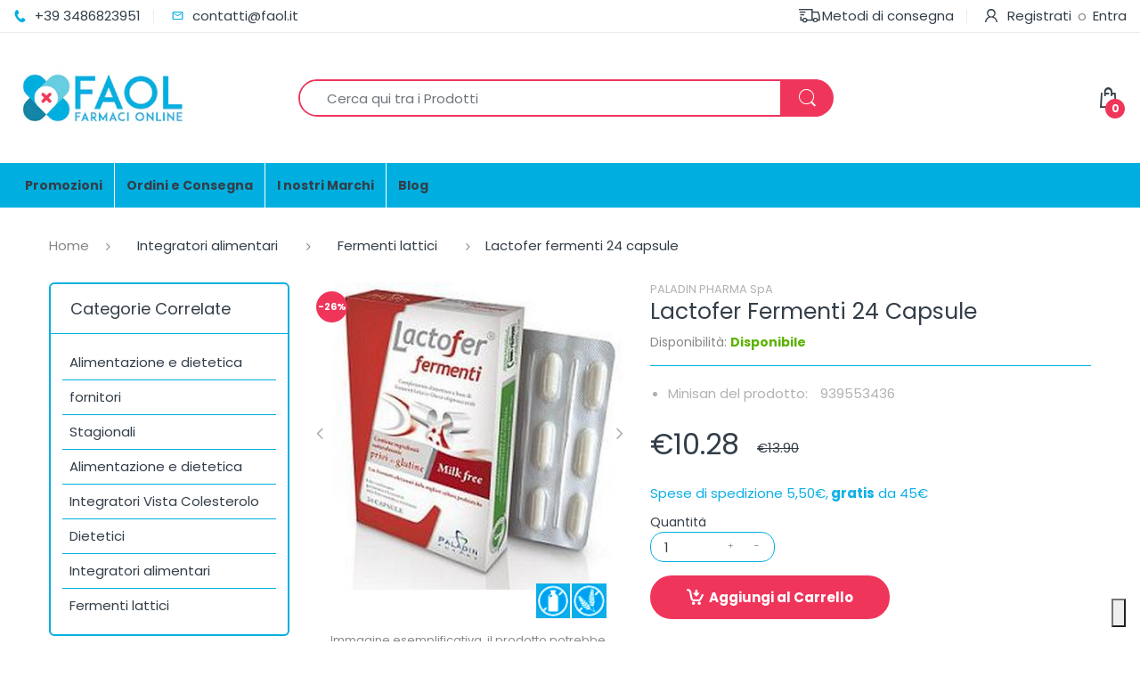

--- FILE ---
content_type: text/html; charset=utf-8
request_url: https://www.faol.it/collections/alimentazione-e-dietetica-1/products/lactofer-fermenti-24-capsule
body_size: 31182
content:
<!doctype html>
<!--[if IE 8]><html lang="it" class="ie8 js"> <![endif]-->
<!--[if (gt IE 9)|!(IE)]><!--><html lang="it" class="js"> <!--<![endif]-->

<head>
  <meta charset="UTF-8">
  <meta http-equiv="Content-Type" content="text/html; charset=utf-8">
  <meta name="viewport" content="width=device-width, initial-scale=1, minimum-scale=1, maximum-scale=1, user-scalable=0" />
  <link rel="canonical" href="https://www.faol.it/products/lactofer-fermenti-24-capsule" />
  
  <link rel="shortcut icon" href="//www.faol.it/cdn/shop/files/favicon_32x32.png?v=1613598219" type="image/png">

  
  
  <title>Lactofer Fermenti 24 Capsule
    
    
    
    
    
      &ndash; faol</title>
  <! — Google Ads Dynamic Remarketing -->
  <!-- Global site tag (gtag.js) - Google Ads: 870451722 -->
  <script async type="text/plain" class="_iub_cs_activate" data-iub-purposes="4" suppressedsrc="https://www.googletagmanager.com/gtag/js?id=AW-870451722"></script>
  <script type="text/plain" class="_iub_cs_activate" data-iub-purposes="4">
   window.dataLayer = window.dataLayer || [];
   function gtag(){dataLayer.push(arguments);}
   gtag('js', new Date());
  <!-- Event snippet for dynamic remarketing -->
  gtag('config', 'AW-870451722');
  </script>

  <script type="text/plain" class="_iub_cs_activate" data-iub-purposes="4">
   gtag('event', 'view_item', {
   'send_to': 'AW-870451722',
   'ecomm_pagetype': 'product',
   'ecomm_prodid': '2369476100180',
   'ecomm_totalvalue': '10.28'
   });
  </script>
  





<!-- Google tag (gtag.js)-->  <script async type="text/plain" class="_iub_cs_activate" data-iub-purposes="4" suppressedsrc="https://www.googletagmanager.com/gtag/js?id=G-GJ8LSCTW0Y"></script> <script type="text/plain" class="_iub_cs_activate" data-iub-purposes="4"> window.dataLayer = window.dataLayer || []; function gtag(){dataLayer.push(arguments);} gtag('js', new Date()); gtag('config', 'G-GJ8LSCTW0Y'); </script>
<!-- Google tag (gtag.js)  <script async src="https://www.googletagmanager.com/gtag/js?id=G-GJ8LSCTW0Y"></script> <script> window.dataLayer = window.dataLayer || []; function gtag(){dataLayer.push(arguments);} gtag('js', new Date()); gtag('config', 'G-GJ8LSCTW0Y'); </script>-->
  
    <meta name="description" content="LACTOFER FERMENTI LATTICI Formato Astuccio da 24 capsule in blister Integratore alimentare utile coadiuvante per favorire il benessere della flora microbica intestinale. Consente l&#39;assunzione di fermenti lattici liofilizzati ad azione probiotica e Gluco-oligosaccaridi ad azione prebiotica. Utile in tutte le situazioni ">
  

  <!-- /snippets/social-meta-tags.liquid -->




<meta property="og:site_name" content="faol">
<meta property="og:url" content="https://www.faol.it/products/lactofer-fermenti-24-capsule">
<meta property="og:title" content="Lactofer Fermenti 24 Capsule">
<meta property="og:type" content="product">
<meta property="og:description" content="LACTOFER FERMENTI LATTICI Formato Astuccio da 24 capsule in blister Integratore alimentare utile coadiuvante per favorire il benessere della flora microbica intestinale. Consente l&#39;assunzione di fermenti lattici liofilizzati ad azione probiotica e Gluco-oligosaccaridi ad azione prebiotica. Utile in tutte le situazioni ">

  <meta property="og:price:amount" content="10.28">
  <meta property="og:price:currency" content="EUR">

<meta property="og:image" content="http://www.faol.it/cdn/shop/products/277b773d4125a90bfd5ad75e638ff153_1200x1200.jpg?v=1596475831">
<meta property="og:image:secure_url" content="https://www.faol.it/cdn/shop/products/277b773d4125a90bfd5ad75e638ff153_1200x1200.jpg?v=1596475831">


<meta name="twitter:card" content="summary_large_image">
<meta name="twitter:title" content="Lactofer Fermenti 24 Capsule">
<meta name="twitter:description" content="LACTOFER FERMENTI LATTICI Formato Astuccio da 24 capsule in blister Integratore alimentare utile coadiuvante per favorire il benessere della flora microbica intestinale. Consente l&#39;assunzione di fermenti lattici liofilizzati ad azione probiotica e Gluco-oligosaccaridi ad azione prebiotica. Utile in tutte le situazioni ">

  
  <link rel="preconnect dns-prefetch" href="https://apps.arenatheme.com">
  <link rel="preconnect dns-prefetch" href="https://fonts.shopifycdn.com">
  <link rel="preconnect dns-prefetch" href="https://cdn.shopify.com">
  <link rel="preconnect dns-prefetch" href="https://v.shopify.com">
  <link rel="preconnect dns-prefetch" href="https://cdn.shopifycloud.com">
   <link rel="preconnect dns-prefetch" href="https://apps.arenatheme.com/">

  
  
  
  <!-- header-css-file  ================================================== -->
  
  
  
  <link href="//www.faol.it/cdn/shop/t/5/assets/arenafont.css?v=3745265221917389031598433307" rel="stylesheet" type="text/css" media="all"> 

  
  
  
    <link href="//www.faol.it/cdn/shop/t/5/assets/vendor.css?v=359484558474589141598433308" rel="stylesheet" type="text/css" media="all">
    <link href="//www.faol.it/cdn/shop/t/5/assets/styles.scss.css?v=122234073926709748491759259917" rel="stylesheet" type="text/css" media="all">
    <link href="//www.faol.it/cdn/shop/t/5/assets/themes.scss.css?v=131374281726570046681759259920" rel="stylesheet" type="text/css" media="all"> 
  
  
  <link href="//www.faol.it/cdn/shop/t/5/assets/bc_wl_cp_style.scss.css?v=172879242641943902421598433308" rel="stylesheet" type="text/css" media="all" />
  <!--[if (gt IE 9)|!(IE)]><!--><script async src="//www.faol.it/cdn/shop/t/5/assets/lazysizes.min.js?v=175437620293662084631598433257" async></script><!--<![endif]-->
  <!--[if lte IE 9]><script src="//www.faol.it/cdn/shop/t/5/assets/lazysizes.min.js?v=175437620293662084631598433257"></script><![endif]-->
  
  
  
  
  <script type="text/javascript">
	let customerLogged = '';
	let bc_wl_cp_config = {
		// Compare Setting
		enable_compare: true,
		number_product_compare: 2,
		compare_add_class: '.add-to-compare .add-product-compare',
		compare_show_class: '.show-compare',
		compare_layout_type: 'page',
		compare_translate: {
			t_features_title: 'Features',
			t_availability_title: 'Availability',
			t_add_to_cart: 'Add to cart',
			t_view_detail: 'View',
			t_option_title: 'Options',
			t_vendor_title: 'Vendor',
			t_collection_title: 'Collection',
			t_rating_title: 'Rating',
		},
		compare_showing_option: {
			show_availability: true,
			show_option: true,
			show_vendor: true,
			show_collection: true,
			show_rating: true,
		},
		// Wishlist Setting
		enable_wishlist: true,
		number_product_wishlist: 2,
		wishlist_add_class: '.add-to-wishlist .add-product-wishlist',
		wishlist_show_class: '.show-wishlist',
      wishlist_translate: {
        login: `Please login first to use wishlist function`,
        added: `This product has already been added to wishlist`,
        limit: 'Only ${maxAllow} products allowed to add to wishlist'
      }
	}
</script>

  <script>window.performance && window.performance.mark && window.performance.mark('shopify.content_for_header.start');</script><meta name="google-site-verification" content="s-W_-FaKH917WHKcg_hBQpGFR6zCPYGCC_hfo4jFn5w">
<meta id="shopify-digital-wallet" name="shopify-digital-wallet" content="/17646311/digital_wallets/dialog">
<meta name="shopify-checkout-api-token" content="c24dd14ebc5371f3da2537aa7a1a9a94">
<meta id="in-context-paypal-metadata" data-shop-id="17646311" data-venmo-supported="false" data-environment="production" data-locale="it_IT" data-paypal-v4="true" data-currency="EUR">
<link rel="alternate" type="application/json+oembed" href="https://www.faol.it/products/lactofer-fermenti-24-capsule.oembed">
<script async="async" src="/checkouts/internal/preloads.js?locale=it-IT"></script>
<script id="shopify-features" type="application/json">{"accessToken":"c24dd14ebc5371f3da2537aa7a1a9a94","betas":["rich-media-storefront-analytics"],"domain":"www.faol.it","predictiveSearch":true,"shopId":17646311,"locale":"it"}</script>
<script>var Shopify = Shopify || {};
Shopify.shop = "faol.myshopify.com";
Shopify.locale = "it";
Shopify.currency = {"active":"EUR","rate":"1.0"};
Shopify.country = "IT";
Shopify.theme = {"name":"Electro","id":83308871764,"schema_name":"Electro","schema_version":"5.0","theme_store_id":null,"role":"main"};
Shopify.theme.handle = "null";
Shopify.theme.style = {"id":null,"handle":null};
Shopify.cdnHost = "www.faol.it/cdn";
Shopify.routes = Shopify.routes || {};
Shopify.routes.root = "/";</script>
<script type="module">!function(o){(o.Shopify=o.Shopify||{}).modules=!0}(window);</script>
<script>!function(o){function n(){var o=[];function n(){o.push(Array.prototype.slice.apply(arguments))}return n.q=o,n}var t=o.Shopify=o.Shopify||{};t.loadFeatures=n(),t.autoloadFeatures=n()}(window);</script>
<script id="shop-js-analytics" type="application/json">{"pageType":"product"}</script>
<script defer="defer" async type="module" src="//www.faol.it/cdn/shopifycloud/shop-js/modules/v2/client.init-shop-cart-sync_B0kkjBRt.it.esm.js"></script>
<script defer="defer" async type="module" src="//www.faol.it/cdn/shopifycloud/shop-js/modules/v2/chunk.common_AgTufRUD.esm.js"></script>
<script type="module">
  await import("//www.faol.it/cdn/shopifycloud/shop-js/modules/v2/client.init-shop-cart-sync_B0kkjBRt.it.esm.js");
await import("//www.faol.it/cdn/shopifycloud/shop-js/modules/v2/chunk.common_AgTufRUD.esm.js");

  window.Shopify.SignInWithShop?.initShopCartSync?.({"fedCMEnabled":true,"windoidEnabled":true});

</script>
<script>(function() {
  var isLoaded = false;
  function asyncLoad() {
    if (isLoaded) return;
    isLoaded = true;
    var urls = ["https:\/\/faq.mebiz.app\/public\/js\/app.js?shop=faol.myshopify.com"];
    for (var i = 0; i < urls.length; i++) {
      var s = document.createElement('script');
      s.type = 'text/javascript';
      s.async = true;
      s.src = urls[i];
      var x = document.getElementsByTagName('script')[0];
      x.parentNode.insertBefore(s, x);
    }
  };
  if(window.attachEvent) {
    window.attachEvent('onload', asyncLoad);
  } else {
    window.addEventListener('load', asyncLoad, false);
  }
})();</script>
<script id="__st">var __st={"a":17646311,"offset":3600,"reqid":"cca7a31c-dfb3-46ec-90ff-8592b09931a6-1768787038","pageurl":"www.faol.it\/collections\/alimentazione-e-dietetica-1\/products\/lactofer-fermenti-24-capsule","u":"ff9785c98ed9","p":"product","rtyp":"product","rid":2369476100180};</script>
<script>window.ShopifyPaypalV4VisibilityTracking = true;</script>
<script id="captcha-bootstrap">!function(){'use strict';const t='contact',e='account',n='new_comment',o=[[t,t],['blogs',n],['comments',n],[t,'customer']],c=[[e,'customer_login'],[e,'guest_login'],[e,'recover_customer_password'],[e,'create_customer']],r=t=>t.map((([t,e])=>`form[action*='/${t}']:not([data-nocaptcha='true']) input[name='form_type'][value='${e}']`)).join(','),a=t=>()=>t?[...document.querySelectorAll(t)].map((t=>t.form)):[];function s(){const t=[...o],e=r(t);return a(e)}const i='password',u='form_key',d=['recaptcha-v3-token','g-recaptcha-response','h-captcha-response',i],f=()=>{try{return window.sessionStorage}catch{return}},m='__shopify_v',_=t=>t.elements[u];function p(t,e,n=!1){try{const o=window.sessionStorage,c=JSON.parse(o.getItem(e)),{data:r}=function(t){const{data:e,action:n}=t;return t[m]||n?{data:e,action:n}:{data:t,action:n}}(c);for(const[e,n]of Object.entries(r))t.elements[e]&&(t.elements[e].value=n);n&&o.removeItem(e)}catch(o){console.error('form repopulation failed',{error:o})}}const l='form_type',E='cptcha';function T(t){t.dataset[E]=!0}const w=window,h=w.document,L='Shopify',v='ce_forms',y='captcha';let A=!1;((t,e)=>{const n=(g='f06e6c50-85a8-45c8-87d0-21a2b65856fe',I='https://cdn.shopify.com/shopifycloud/storefront-forms-hcaptcha/ce_storefront_forms_captcha_hcaptcha.v1.5.2.iife.js',D={infoText:'Protetto da hCaptcha',privacyText:'Privacy',termsText:'Termini'},(t,e,n)=>{const o=w[L][v],c=o.bindForm;if(c)return c(t,g,e,D).then(n);var r;o.q.push([[t,g,e,D],n]),r=I,A||(h.body.append(Object.assign(h.createElement('script'),{id:'captcha-provider',async:!0,src:r})),A=!0)});var g,I,D;w[L]=w[L]||{},w[L][v]=w[L][v]||{},w[L][v].q=[],w[L][y]=w[L][y]||{},w[L][y].protect=function(t,e){n(t,void 0,e),T(t)},Object.freeze(w[L][y]),function(t,e,n,w,h,L){const[v,y,A,g]=function(t,e,n){const i=e?o:[],u=t?c:[],d=[...i,...u],f=r(d),m=r(i),_=r(d.filter((([t,e])=>n.includes(e))));return[a(f),a(m),a(_),s()]}(w,h,L),I=t=>{const e=t.target;return e instanceof HTMLFormElement?e:e&&e.form},D=t=>v().includes(t);t.addEventListener('submit',(t=>{const e=I(t);if(!e)return;const n=D(e)&&!e.dataset.hcaptchaBound&&!e.dataset.recaptchaBound,o=_(e),c=g().includes(e)&&(!o||!o.value);(n||c)&&t.preventDefault(),c&&!n&&(function(t){try{if(!f())return;!function(t){const e=f();if(!e)return;const n=_(t);if(!n)return;const o=n.value;o&&e.removeItem(o)}(t);const e=Array.from(Array(32),(()=>Math.random().toString(36)[2])).join('');!function(t,e){_(t)||t.append(Object.assign(document.createElement('input'),{type:'hidden',name:u})),t.elements[u].value=e}(t,e),function(t,e){const n=f();if(!n)return;const o=[...t.querySelectorAll(`input[type='${i}']`)].map((({name:t})=>t)),c=[...d,...o],r={};for(const[a,s]of new FormData(t).entries())c.includes(a)||(r[a]=s);n.setItem(e,JSON.stringify({[m]:1,action:t.action,data:r}))}(t,e)}catch(e){console.error('failed to persist form',e)}}(e),e.submit())}));const S=(t,e)=>{t&&!t.dataset[E]&&(n(t,e.some((e=>e===t))),T(t))};for(const o of['focusin','change'])t.addEventListener(o,(t=>{const e=I(t);D(e)&&S(e,y())}));const B=e.get('form_key'),M=e.get(l),P=B&&M;t.addEventListener('DOMContentLoaded',(()=>{const t=y();if(P)for(const e of t)e.elements[l].value===M&&p(e,B);[...new Set([...A(),...v().filter((t=>'true'===t.dataset.shopifyCaptcha))])].forEach((e=>S(e,t)))}))}(h,new URLSearchParams(w.location.search),n,t,e,['guest_login'])})(!0,!0)}();</script>
<script integrity="sha256-4kQ18oKyAcykRKYeNunJcIwy7WH5gtpwJnB7kiuLZ1E=" data-source-attribution="shopify.loadfeatures" defer="defer" src="//www.faol.it/cdn/shopifycloud/storefront/assets/storefront/load_feature-a0a9edcb.js" crossorigin="anonymous"></script>
<script data-source-attribution="shopify.dynamic_checkout.dynamic.init">var Shopify=Shopify||{};Shopify.PaymentButton=Shopify.PaymentButton||{isStorefrontPortableWallets:!0,init:function(){window.Shopify.PaymentButton.init=function(){};var t=document.createElement("script");t.src="https://www.faol.it/cdn/shopifycloud/portable-wallets/latest/portable-wallets.it.js",t.type="module",document.head.appendChild(t)}};
</script>
<script data-source-attribution="shopify.dynamic_checkout.buyer_consent">
  function portableWalletsHideBuyerConsent(e){var t=document.getElementById("shopify-buyer-consent"),n=document.getElementById("shopify-subscription-policy-button");t&&n&&(t.classList.add("hidden"),t.setAttribute("aria-hidden","true"),n.removeEventListener("click",e))}function portableWalletsShowBuyerConsent(e){var t=document.getElementById("shopify-buyer-consent"),n=document.getElementById("shopify-subscription-policy-button");t&&n&&(t.classList.remove("hidden"),t.removeAttribute("aria-hidden"),n.addEventListener("click",e))}window.Shopify?.PaymentButton&&(window.Shopify.PaymentButton.hideBuyerConsent=portableWalletsHideBuyerConsent,window.Shopify.PaymentButton.showBuyerConsent=portableWalletsShowBuyerConsent);
</script>
<script data-source-attribution="shopify.dynamic_checkout.cart.bootstrap">document.addEventListener("DOMContentLoaded",(function(){function t(){return document.querySelector("shopify-accelerated-checkout-cart, shopify-accelerated-checkout")}if(t())Shopify.PaymentButton.init();else{new MutationObserver((function(e,n){t()&&(Shopify.PaymentButton.init(),n.disconnect())})).observe(document.body,{childList:!0,subtree:!0})}}));
</script>
<link id="shopify-accelerated-checkout-styles" rel="stylesheet" media="screen" href="https://www.faol.it/cdn/shopifycloud/portable-wallets/latest/accelerated-checkout-backwards-compat.css" crossorigin="anonymous">
<style id="shopify-accelerated-checkout-cart">
        #shopify-buyer-consent {
  margin-top: 1em;
  display: inline-block;
  width: 100%;
}

#shopify-buyer-consent.hidden {
  display: none;
}

#shopify-subscription-policy-button {
  background: none;
  border: none;
  padding: 0;
  text-decoration: underline;
  font-size: inherit;
  cursor: pointer;
}

#shopify-subscription-policy-button::before {
  box-shadow: none;
}

      </style>

<script>window.performance && window.performance.mark && window.performance.mark('shopify.content_for_header.end');</script>

  
<link type="text/css" rel="stylesheet" charset="UTF-8" href="https://stackpath.bootstrapcdn.com/font-awesome/4.7.0/css/font-awesome.min.css">
<link rel="stylesheet" href="//www.faol.it/cdn/shop/t/5/assets/sca-pp.css?v=26248894406678077071598433267">
 <script async type="text/plain" class="_iub_cs_activate" data-iub-purposes="3">
  
  SCAPPShop = {};
    
  </script>
<script src="//www.faol.it/cdn/shop/t/5/assets/sca-pp-initial.js?v=61173731495278841091630947509" type="text/javascript"></script>
   
  <!-- TrustBox script --> <script type="text/javascript" src="https://widget.trustpilot.com/bootstrap/v5/tp.widget.bootstrap.min.js" async></script> <!-- End TrustBox script -->
  <script>
    var apiData = null;
  </script>
  <!-- PriceSpider Pixel script -->
  <script async type="text/plain" class="_iub_cs_activate" data-iub-purposes="5" suppressedsrc="https://cdn.pricespider.com/pathinsights/ps-pi-ps.min.js"></script>
  <script type="text/plain" class="_iub_cs_activate" data-iub-purposes="5">
     var pSgetUrlParameter = function (name) {
     name = name.replace(/[\[]/, '\\[').replace(/[\]]/, '\\]');
     var regex = new RegExp('[\\?&]' + name + '=([^&#]*)');
     var results = regex.exec(location.search);
     return results === null ? '' :
    decodeURIComponent(results[1].replace(/\+/g, ' '));
     };
     var pSsetCookie = function (value) {
     pswtb.purchaseTracking.setCookie(value);
     document.cookie = "pswtb.psrid=" + value;
     }
  </script>
<!-- PriceSpider Pixel end -->
  <script type="text/javascript">
var _iub = _iub || [];
_iub.csConfiguration = {"lang":"it","floatingPreferencesButtonDisplay":"bottom-right",
                        "siteId":2368450,"floatingPreferencesButtonIcon":true,
                        "floatingPreferencesButtonHover":true,
                        "consentOnContinuedBrowsing":false,
                        "perPurposeConsent":true,
                        "cookiePolicyId":58757749,
                        "floatingPreferencesButtonCaption":true,
                        "banner":{ "acceptButtonDisplay":true,
                                  "customizeButtonDisplay":true,
                                  "position":"float-bottom-right",
                                  "acceptButtonColor":"#00afe0",
                                  "acceptButtonCaptionColor":"white",
                                  "customizeButtonColor":"#00afe0",
                                  "customizeButtonCaptionColor":"white",
                                  "rejectButtonColor":"#00afe0",
                                  "rejectButtonCaptionColor":"white",
                                  "textColor":"#000000","backgroundColor":"#ffffff",
                                  "rejectButtonDisplay":true,
                                  "listPurposes":true }};
</script>
<script type="text/javascript" src="//cdn.iubenda.com/cs/iubenda_cs.js" charset="UTF-8" async></script>

  <meta name="facebook-domain-verification" content="edmhqykeu7eb0t4yygwbv7uaxk6b85" />
  <!-- Meta Pixel Code -->
<script async type="text/plain" class="_iub_cs_activate" data-iub-purposes="5">
!function(f,b,e,v,n,t,s)
{if(f.fbq)return;n=f.fbq=function(){n.callMethod?
n.callMethod.apply(n,arguments):n.queue.push(arguments)};
if(!f._fbq)f._fbq=n;n.push=n;n.loaded=!0;n.version='2.0';
n.queue=[];t=b.createElement(e);t.async=!0;
t.src=v;s=b.getElementsByTagName(e)[0];
s.parentNode.insertBefore(t,s)}(window, document,'script',
'https://connect.facebook.net/en_US/fbevents.js');
fbq('init', '1433043506833558');
fbq('track', 'PageView');
</script>
<noscript><img height="1" width="1" style="display:none"
src="https://www.facebook.com/tr?id=1433043506833558&ev=PageView&noscript=1"
/></noscript>
<!-- End Meta Pixel Code -->
<script src="//www.faol.it/cdn/shop/t/5/assets/cart.min.js?v=35622599830721257761698909243" ></script>  
<link href="https://monorail-edge.shopifysvc.com" rel="dns-prefetch">
<script>(function(){if ("sendBeacon" in navigator && "performance" in window) {try {var session_token_from_headers = performance.getEntriesByType('navigation')[0].serverTiming.find(x => x.name == '_s').description;} catch {var session_token_from_headers = undefined;}var session_cookie_matches = document.cookie.match(/_shopify_s=([^;]*)/);var session_token_from_cookie = session_cookie_matches && session_cookie_matches.length === 2 ? session_cookie_matches[1] : "";var session_token = session_token_from_headers || session_token_from_cookie || "";function handle_abandonment_event(e) {var entries = performance.getEntries().filter(function(entry) {return /monorail-edge.shopifysvc.com/.test(entry.name);});if (!window.abandonment_tracked && entries.length === 0) {window.abandonment_tracked = true;var currentMs = Date.now();var navigation_start = performance.timing.navigationStart;var payload = {shop_id: 17646311,url: window.location.href,navigation_start,duration: currentMs - navigation_start,session_token,page_type: "product"};window.navigator.sendBeacon("https://monorail-edge.shopifysvc.com/v1/produce", JSON.stringify({schema_id: "online_store_buyer_site_abandonment/1.1",payload: payload,metadata: {event_created_at_ms: currentMs,event_sent_at_ms: currentMs}}));}}window.addEventListener('pagehide', handle_abandonment_event);}}());</script>
<script id="web-pixels-manager-setup">(function e(e,d,r,n,o){if(void 0===o&&(o={}),!Boolean(null===(a=null===(i=window.Shopify)||void 0===i?void 0:i.analytics)||void 0===a?void 0:a.replayQueue)){var i,a;window.Shopify=window.Shopify||{};var t=window.Shopify;t.analytics=t.analytics||{};var s=t.analytics;s.replayQueue=[],s.publish=function(e,d,r){return s.replayQueue.push([e,d,r]),!0};try{self.performance.mark("wpm:start")}catch(e){}var l=function(){var e={modern:/Edge?\/(1{2}[4-9]|1[2-9]\d|[2-9]\d{2}|\d{4,})\.\d+(\.\d+|)|Firefox\/(1{2}[4-9]|1[2-9]\d|[2-9]\d{2}|\d{4,})\.\d+(\.\d+|)|Chrom(ium|e)\/(9{2}|\d{3,})\.\d+(\.\d+|)|(Maci|X1{2}).+ Version\/(15\.\d+|(1[6-9]|[2-9]\d|\d{3,})\.\d+)([,.]\d+|)( \(\w+\)|)( Mobile\/\w+|) Safari\/|Chrome.+OPR\/(9{2}|\d{3,})\.\d+\.\d+|(CPU[ +]OS|iPhone[ +]OS|CPU[ +]iPhone|CPU IPhone OS|CPU iPad OS)[ +]+(15[._]\d+|(1[6-9]|[2-9]\d|\d{3,})[._]\d+)([._]\d+|)|Android:?[ /-](13[3-9]|1[4-9]\d|[2-9]\d{2}|\d{4,})(\.\d+|)(\.\d+|)|Android.+Firefox\/(13[5-9]|1[4-9]\d|[2-9]\d{2}|\d{4,})\.\d+(\.\d+|)|Android.+Chrom(ium|e)\/(13[3-9]|1[4-9]\d|[2-9]\d{2}|\d{4,})\.\d+(\.\d+|)|SamsungBrowser\/([2-9]\d|\d{3,})\.\d+/,legacy:/Edge?\/(1[6-9]|[2-9]\d|\d{3,})\.\d+(\.\d+|)|Firefox\/(5[4-9]|[6-9]\d|\d{3,})\.\d+(\.\d+|)|Chrom(ium|e)\/(5[1-9]|[6-9]\d|\d{3,})\.\d+(\.\d+|)([\d.]+$|.*Safari\/(?![\d.]+ Edge\/[\d.]+$))|(Maci|X1{2}).+ Version\/(10\.\d+|(1[1-9]|[2-9]\d|\d{3,})\.\d+)([,.]\d+|)( \(\w+\)|)( Mobile\/\w+|) Safari\/|Chrome.+OPR\/(3[89]|[4-9]\d|\d{3,})\.\d+\.\d+|(CPU[ +]OS|iPhone[ +]OS|CPU[ +]iPhone|CPU IPhone OS|CPU iPad OS)[ +]+(10[._]\d+|(1[1-9]|[2-9]\d|\d{3,})[._]\d+)([._]\d+|)|Android:?[ /-](13[3-9]|1[4-9]\d|[2-9]\d{2}|\d{4,})(\.\d+|)(\.\d+|)|Mobile Safari.+OPR\/([89]\d|\d{3,})\.\d+\.\d+|Android.+Firefox\/(13[5-9]|1[4-9]\d|[2-9]\d{2}|\d{4,})\.\d+(\.\d+|)|Android.+Chrom(ium|e)\/(13[3-9]|1[4-9]\d|[2-9]\d{2}|\d{4,})\.\d+(\.\d+|)|Android.+(UC? ?Browser|UCWEB|U3)[ /]?(15\.([5-9]|\d{2,})|(1[6-9]|[2-9]\d|\d{3,})\.\d+)\.\d+|SamsungBrowser\/(5\.\d+|([6-9]|\d{2,})\.\d+)|Android.+MQ{2}Browser\/(14(\.(9|\d{2,})|)|(1[5-9]|[2-9]\d|\d{3,})(\.\d+|))(\.\d+|)|K[Aa][Ii]OS\/(3\.\d+|([4-9]|\d{2,})\.\d+)(\.\d+|)/},d=e.modern,r=e.legacy,n=navigator.userAgent;return n.match(d)?"modern":n.match(r)?"legacy":"unknown"}(),u="modern"===l?"modern":"legacy",c=(null!=n?n:{modern:"",legacy:""})[u],f=function(e){return[e.baseUrl,"/wpm","/b",e.hashVersion,"modern"===e.buildTarget?"m":"l",".js"].join("")}({baseUrl:d,hashVersion:r,buildTarget:u}),m=function(e){var d=e.version,r=e.bundleTarget,n=e.surface,o=e.pageUrl,i=e.monorailEndpoint;return{emit:function(e){var a=e.status,t=e.errorMsg,s=(new Date).getTime(),l=JSON.stringify({metadata:{event_sent_at_ms:s},events:[{schema_id:"web_pixels_manager_load/3.1",payload:{version:d,bundle_target:r,page_url:o,status:a,surface:n,error_msg:t},metadata:{event_created_at_ms:s}}]});if(!i)return console&&console.warn&&console.warn("[Web Pixels Manager] No Monorail endpoint provided, skipping logging."),!1;try{return self.navigator.sendBeacon.bind(self.navigator)(i,l)}catch(e){}var u=new XMLHttpRequest;try{return u.open("POST",i,!0),u.setRequestHeader("Content-Type","text/plain"),u.send(l),!0}catch(e){return console&&console.warn&&console.warn("[Web Pixels Manager] Got an unhandled error while logging to Monorail."),!1}}}}({version:r,bundleTarget:l,surface:e.surface,pageUrl:self.location.href,monorailEndpoint:e.monorailEndpoint});try{o.browserTarget=l,function(e){var d=e.src,r=e.async,n=void 0===r||r,o=e.onload,i=e.onerror,a=e.sri,t=e.scriptDataAttributes,s=void 0===t?{}:t,l=document.createElement("script"),u=document.querySelector("head"),c=document.querySelector("body");if(l.async=n,l.src=d,a&&(l.integrity=a,l.crossOrigin="anonymous"),s)for(var f in s)if(Object.prototype.hasOwnProperty.call(s,f))try{l.dataset[f]=s[f]}catch(e){}if(o&&l.addEventListener("load",o),i&&l.addEventListener("error",i),u)u.appendChild(l);else{if(!c)throw new Error("Did not find a head or body element to append the script");c.appendChild(l)}}({src:f,async:!0,onload:function(){if(!function(){var e,d;return Boolean(null===(d=null===(e=window.Shopify)||void 0===e?void 0:e.analytics)||void 0===d?void 0:d.initialized)}()){var d=window.webPixelsManager.init(e)||void 0;if(d){var r=window.Shopify.analytics;r.replayQueue.forEach((function(e){var r=e[0],n=e[1],o=e[2];d.publishCustomEvent(r,n,o)})),r.replayQueue=[],r.publish=d.publishCustomEvent,r.visitor=d.visitor,r.initialized=!0}}},onerror:function(){return m.emit({status:"failed",errorMsg:"".concat(f," has failed to load")})},sri:function(e){var d=/^sha384-[A-Za-z0-9+/=]+$/;return"string"==typeof e&&d.test(e)}(c)?c:"",scriptDataAttributes:o}),m.emit({status:"loading"})}catch(e){m.emit({status:"failed",errorMsg:(null==e?void 0:e.message)||"Unknown error"})}}})({shopId: 17646311,storefrontBaseUrl: "https://www.faol.it",extensionsBaseUrl: "https://extensions.shopifycdn.com/cdn/shopifycloud/web-pixels-manager",monorailEndpoint: "https://monorail-edge.shopifysvc.com/unstable/produce_batch",surface: "storefront-renderer",enabledBetaFlags: ["2dca8a86"],webPixelsConfigList: [{"id":"1224278354","configuration":"{\"config\":\"{\\\"pixel_id\\\":\\\"AW-870451722\\\",\\\"target_country\\\":\\\"IT\\\",\\\"gtag_events\\\":[{\\\"type\\\":\\\"page_view\\\",\\\"action_label\\\":\\\"AW-870451722\\\/6Fz1CMWhp5IBEIqUiJ8D\\\"},{\\\"type\\\":\\\"purchase\\\",\\\"action_label\\\":\\\"AW-870451722\\\/NizQCMihp5IBEIqUiJ8D\\\"},{\\\"type\\\":\\\"view_item\\\",\\\"action_label\\\":\\\"AW-870451722\\\/5g-4CMuhp5IBEIqUiJ8D\\\"},{\\\"type\\\":\\\"add_to_cart\\\",\\\"action_label\\\":\\\"AW-870451722\\\/-yEbCM6hp5IBEIqUiJ8D\\\"},{\\\"type\\\":\\\"begin_checkout\\\",\\\"action_label\\\":\\\"AW-870451722\\\/ApUGCNGhp5IBEIqUiJ8D\\\"},{\\\"type\\\":\\\"search\\\",\\\"action_label\\\":\\\"AW-870451722\\\/tIWsCNShp5IBEIqUiJ8D\\\"},{\\\"type\\\":\\\"add_payment_info\\\",\\\"action_label\\\":\\\"AW-870451722\\\/HM1uCNehp5IBEIqUiJ8D\\\"}],\\\"enable_monitoring_mode\\\":false}\"}","eventPayloadVersion":"v1","runtimeContext":"OPEN","scriptVersion":"b2a88bafab3e21179ed38636efcd8a93","type":"APP","apiClientId":1780363,"privacyPurposes":[],"dataSharingAdjustments":{"protectedCustomerApprovalScopes":["read_customer_address","read_customer_email","read_customer_name","read_customer_personal_data","read_customer_phone"]}},{"id":"shopify-app-pixel","configuration":"{}","eventPayloadVersion":"v1","runtimeContext":"STRICT","scriptVersion":"0450","apiClientId":"shopify-pixel","type":"APP","privacyPurposes":["ANALYTICS","MARKETING"]},{"id":"shopify-custom-pixel","eventPayloadVersion":"v1","runtimeContext":"LAX","scriptVersion":"0450","apiClientId":"shopify-pixel","type":"CUSTOM","privacyPurposes":["ANALYTICS","MARKETING"]}],isMerchantRequest: false,initData: {"shop":{"name":"faol","paymentSettings":{"currencyCode":"EUR"},"myshopifyDomain":"faol.myshopify.com","countryCode":"IT","storefrontUrl":"https:\/\/www.faol.it"},"customer":null,"cart":null,"checkout":null,"productVariants":[{"price":{"amount":10.28,"currencyCode":"EUR"},"product":{"title":"Lactofer Fermenti 24 Capsule","vendor":"PALADIN PHARMA SpA","id":"2369476100180","untranslatedTitle":"Lactofer Fermenti 24 Capsule","url":"\/products\/lactofer-fermenti-24-capsule","type":"LISTINO"},"id":"28241659854932","image":{"src":"\/\/www.faol.it\/cdn\/shop\/products\/277b773d4125a90bfd5ad75e638ff153.jpg?v=1596475831"},"sku":"939553436","title":"Default Title","untranslatedTitle":"Default Title"}],"purchasingCompany":null},},"https://www.faol.it/cdn","fcfee988w5aeb613cpc8e4bc33m6693e112",{"modern":"","legacy":""},{"shopId":"17646311","storefrontBaseUrl":"https:\/\/www.faol.it","extensionBaseUrl":"https:\/\/extensions.shopifycdn.com\/cdn\/shopifycloud\/web-pixels-manager","surface":"storefront-renderer","enabledBetaFlags":"[\"2dca8a86\"]","isMerchantRequest":"false","hashVersion":"fcfee988w5aeb613cpc8e4bc33m6693e112","publish":"custom","events":"[[\"page_viewed\",{}],[\"product_viewed\",{\"productVariant\":{\"price\":{\"amount\":10.28,\"currencyCode\":\"EUR\"},\"product\":{\"title\":\"Lactofer Fermenti 24 Capsule\",\"vendor\":\"PALADIN PHARMA SpA\",\"id\":\"2369476100180\",\"untranslatedTitle\":\"Lactofer Fermenti 24 Capsule\",\"url\":\"\/products\/lactofer-fermenti-24-capsule\",\"type\":\"LISTINO\"},\"id\":\"28241659854932\",\"image\":{\"src\":\"\/\/www.faol.it\/cdn\/shop\/products\/277b773d4125a90bfd5ad75e638ff153.jpg?v=1596475831\"},\"sku\":\"939553436\",\"title\":\"Default Title\",\"untranslatedTitle\":\"Default Title\"}}]]"});</script><script>
  window.ShopifyAnalytics = window.ShopifyAnalytics || {};
  window.ShopifyAnalytics.meta = window.ShopifyAnalytics.meta || {};
  window.ShopifyAnalytics.meta.currency = 'EUR';
  var meta = {"product":{"id":2369476100180,"gid":"gid:\/\/shopify\/Product\/2369476100180","vendor":"PALADIN PHARMA SpA","type":"LISTINO","handle":"lactofer-fermenti-24-capsule","variants":[{"id":28241659854932,"price":1028,"name":"Lactofer Fermenti 24 Capsule","public_title":null,"sku":"939553436"}],"remote":false},"page":{"pageType":"product","resourceType":"product","resourceId":2369476100180,"requestId":"cca7a31c-dfb3-46ec-90ff-8592b09931a6-1768787038"}};
  for (var attr in meta) {
    window.ShopifyAnalytics.meta[attr] = meta[attr];
  }
</script>
<script class="analytics">
  (function () {
    var customDocumentWrite = function(content) {
      var jquery = null;

      if (window.jQuery) {
        jquery = window.jQuery;
      } else if (window.Checkout && window.Checkout.$) {
        jquery = window.Checkout.$;
      }

      if (jquery) {
        jquery('body').append(content);
      }
    };

    var hasLoggedConversion = function(token) {
      if (token) {
        return document.cookie.indexOf('loggedConversion=' + token) !== -1;
      }
      return false;
    }

    var setCookieIfConversion = function(token) {
      if (token) {
        var twoMonthsFromNow = new Date(Date.now());
        twoMonthsFromNow.setMonth(twoMonthsFromNow.getMonth() + 2);

        document.cookie = 'loggedConversion=' + token + '; expires=' + twoMonthsFromNow;
      }
    }

    var trekkie = window.ShopifyAnalytics.lib = window.trekkie = window.trekkie || [];
    if (trekkie.integrations) {
      return;
    }
    trekkie.methods = [
      'identify',
      'page',
      'ready',
      'track',
      'trackForm',
      'trackLink'
    ];
    trekkie.factory = function(method) {
      return function() {
        var args = Array.prototype.slice.call(arguments);
        args.unshift(method);
        trekkie.push(args);
        return trekkie;
      };
    };
    for (var i = 0; i < trekkie.methods.length; i++) {
      var key = trekkie.methods[i];
      trekkie[key] = trekkie.factory(key);
    }
    trekkie.load = function(config) {
      trekkie.config = config || {};
      trekkie.config.initialDocumentCookie = document.cookie;
      var first = document.getElementsByTagName('script')[0];
      var script = document.createElement('script');
      script.type = 'text/javascript';
      script.onerror = function(e) {
        var scriptFallback = document.createElement('script');
        scriptFallback.type = 'text/javascript';
        scriptFallback.onerror = function(error) {
                var Monorail = {
      produce: function produce(monorailDomain, schemaId, payload) {
        var currentMs = new Date().getTime();
        var event = {
          schema_id: schemaId,
          payload: payload,
          metadata: {
            event_created_at_ms: currentMs,
            event_sent_at_ms: currentMs
          }
        };
        return Monorail.sendRequest("https://" + monorailDomain + "/v1/produce", JSON.stringify(event));
      },
      sendRequest: function sendRequest(endpointUrl, payload) {
        // Try the sendBeacon API
        if (window && window.navigator && typeof window.navigator.sendBeacon === 'function' && typeof window.Blob === 'function' && !Monorail.isIos12()) {
          var blobData = new window.Blob([payload], {
            type: 'text/plain'
          });

          if (window.navigator.sendBeacon(endpointUrl, blobData)) {
            return true;
          } // sendBeacon was not successful

        } // XHR beacon

        var xhr = new XMLHttpRequest();

        try {
          xhr.open('POST', endpointUrl);
          xhr.setRequestHeader('Content-Type', 'text/plain');
          xhr.send(payload);
        } catch (e) {
          console.log(e);
        }

        return false;
      },
      isIos12: function isIos12() {
        return window.navigator.userAgent.lastIndexOf('iPhone; CPU iPhone OS 12_') !== -1 || window.navigator.userAgent.lastIndexOf('iPad; CPU OS 12_') !== -1;
      }
    };
    Monorail.produce('monorail-edge.shopifysvc.com',
      'trekkie_storefront_load_errors/1.1',
      {shop_id: 17646311,
      theme_id: 83308871764,
      app_name: "storefront",
      context_url: window.location.href,
      source_url: "//www.faol.it/cdn/s/trekkie.storefront.cd680fe47e6c39ca5d5df5f0a32d569bc48c0f27.min.js"});

        };
        scriptFallback.async = true;
        scriptFallback.src = '//www.faol.it/cdn/s/trekkie.storefront.cd680fe47e6c39ca5d5df5f0a32d569bc48c0f27.min.js';
        first.parentNode.insertBefore(scriptFallback, first);
      };
      script.async = true;
      script.src = '//www.faol.it/cdn/s/trekkie.storefront.cd680fe47e6c39ca5d5df5f0a32d569bc48c0f27.min.js';
      first.parentNode.insertBefore(script, first);
    };
    trekkie.load(
      {"Trekkie":{"appName":"storefront","development":false,"defaultAttributes":{"shopId":17646311,"isMerchantRequest":null,"themeId":83308871764,"themeCityHash":"16451931987110479943","contentLanguage":"it","currency":"EUR","eventMetadataId":"f1fd2a54-f868-4ab3-8a8d-01f865e57ff1"},"isServerSideCookieWritingEnabled":true,"monorailRegion":"shop_domain","enabledBetaFlags":["65f19447"]},"Session Attribution":{},"S2S":{"facebookCapiEnabled":false,"source":"trekkie-storefront-renderer","apiClientId":580111}}
    );

    var loaded = false;
    trekkie.ready(function() {
      if (loaded) return;
      loaded = true;

      window.ShopifyAnalytics.lib = window.trekkie;

      var originalDocumentWrite = document.write;
      document.write = customDocumentWrite;
      try { window.ShopifyAnalytics.merchantGoogleAnalytics.call(this); } catch(error) {};
      document.write = originalDocumentWrite;

      window.ShopifyAnalytics.lib.page(null,{"pageType":"product","resourceType":"product","resourceId":2369476100180,"requestId":"cca7a31c-dfb3-46ec-90ff-8592b09931a6-1768787038","shopifyEmitted":true});

      var match = window.location.pathname.match(/checkouts\/(.+)\/(thank_you|post_purchase)/)
      var token = match? match[1]: undefined;
      if (!hasLoggedConversion(token)) {
        setCookieIfConversion(token);
        window.ShopifyAnalytics.lib.track("Viewed Product",{"currency":"EUR","variantId":28241659854932,"productId":2369476100180,"productGid":"gid:\/\/shopify\/Product\/2369476100180","name":"Lactofer Fermenti 24 Capsule","price":"10.28","sku":"939553436","brand":"PALADIN PHARMA SpA","variant":null,"category":"LISTINO","nonInteraction":true,"remote":false},undefined,undefined,{"shopifyEmitted":true});
      window.ShopifyAnalytics.lib.track("monorail:\/\/trekkie_storefront_viewed_product\/1.1",{"currency":"EUR","variantId":28241659854932,"productId":2369476100180,"productGid":"gid:\/\/shopify\/Product\/2369476100180","name":"Lactofer Fermenti 24 Capsule","price":"10.28","sku":"939553436","brand":"PALADIN PHARMA SpA","variant":null,"category":"LISTINO","nonInteraction":true,"remote":false,"referer":"https:\/\/www.faol.it\/collections\/alimentazione-e-dietetica-1\/products\/lactofer-fermenti-24-capsule"});
      }
    });


        var eventsListenerScript = document.createElement('script');
        eventsListenerScript.async = true;
        eventsListenerScript.src = "//www.faol.it/cdn/shopifycloud/storefront/assets/shop_events_listener-3da45d37.js";
        document.getElementsByTagName('head')[0].appendChild(eventsListenerScript);

})();</script>
  <script>
  if (!window.ga || (window.ga && typeof window.ga !== 'function')) {
    window.ga = function ga() {
      (window.ga.q = window.ga.q || []).push(arguments);
      if (window.Shopify && window.Shopify.analytics && typeof window.Shopify.analytics.publish === 'function') {
        window.Shopify.analytics.publish("ga_stub_called", {}, {sendTo: "google_osp_migration"});
      }
      console.error("Shopify's Google Analytics stub called with:", Array.from(arguments), "\nSee https://help.shopify.com/manual/promoting-marketing/pixels/pixel-migration#google for more information.");
    };
    if (window.Shopify && window.Shopify.analytics && typeof window.Shopify.analytics.publish === 'function') {
      window.Shopify.analytics.publish("ga_stub_initialized", {}, {sendTo: "google_osp_migration"});
    }
  }
</script>
<script
  defer
  src="https://www.faol.it/cdn/shopifycloud/perf-kit/shopify-perf-kit-3.0.4.min.js"
  data-application="storefront-renderer"
  data-shop-id="17646311"
  data-render-region="gcp-us-east1"
  data-page-type="product"
  data-theme-instance-id="83308871764"
  data-theme-name="Electro"
  data-theme-version="5.0"
  data-monorail-region="shop_domain"
  data-resource-timing-sampling-rate="10"
  data-shs="true"
  data-shs-beacon="true"
  data-shs-export-with-fetch="true"
  data-shs-logs-sample-rate="1"
  data-shs-beacon-endpoint="https://www.faol.it/api/collect"
></script>
</head>

<body  data-rtl="false" class="templateProduct mobile-bar-inside as-default-theme category-mode-false cata-grid-4 lazy-loading-img">
  <!-- Google Tag Manager (noscript) -->
<noscript><iframe src="https://www.googletagmanager.com/ns.html?id=GTM-P6Q4QKL"
height="0" width="0" style="display:none;visibility:hidden"></iframe></noscript>
<!-- End Google Tag Manager (noscript) -->	
  <script crossorigin="anonymous" src="//www.faol.it/cdn/shop/t/5/assets/jquery-1.11.0.min.js?v=32429939570317075851598433250"></script>
  
  
  
  
    <script crossorigin="anonymous" src="//www.faol.it/cdn/shop/t/5/assets/bootstrap.4x.min.js?v=55775759557517144211598433236" defer></script>
  
    <script crossorigin="anonymous" src="//www.faol.it/cdn/shopifycloud/storefront/assets/themes_support/api.jquery-7ab1a3a4.js" defer></script>
 
  
  
  
  
  
  
  
  
  
  
  
  
  
  
  <div class="boxed-wrapper mode-color " data-cart-style="sidebar" data-redirect="false" data-ajax-cart="false">
    
    <div class="new-loading"></div>
    
    <div id="page-body" class=" breadcrumb-color wide">
      
      <div class="header-department">
        
        <div id="shopify-section-header" class="shopify-section"><header class="header-content" data-stick="true" data-stickymobile="true">

  <div class="header-container layout-full style-3" data-style="3">
    
    
      <ul class="main-nav fix-vertical-left-column hide"> 
        
          




 
 
 






























  
	

    
      
    
      
    
      
    
      
        

        	

      
    

	
      <li class="dropdown">
  <div class="dropdown-inner">
    <a href="/collections/igiene-e-cosmesi" class="dropdown-link">
      

      <span>Igiene e Bellezza </span>

      
      
    </a>
    <span class="expand"></span>
  </div>

  <ul class="dropdown-menu">
    
      



  
  
  

  
	
  

  

  
	
  <li class="dropdown dropdown-submenu">
    <div class="dropdown-inner">
      <a href="/collections/pelle-del-viso" class="dropdown-link">
        <span>Cura del Viso</span>    
      </a>

      <span class="expand"></span>
    </div>
    <ul class="dropdown-menu">
      <li class="back-prev-menu d-block d-lg-none"><span class="expand back">Back</span></li>
      
        



  <li><a tabindex="-1" href="/collections/idratanti-nutrienti-per-la-pelle-del-viso"><span>Idratazione </span></a></li>



      
        



  <li><a tabindex="-1" href="/collections/antirughe-rassodanti-per-la-pelle-del-viso"><span>Antiage</span></a></li>



      
        



  <li><a tabindex="-1" href="/collections/detergenti-struccanti-tonici-viso"><span>Detersione </span></a></li>



      
        



  <li><a tabindex="-1" href="/collections/solari-doposole-viso"><span>Solari Viso</span></a></li>



      
        



  <li><a tabindex="-1" href="/collections/prodotti-cura-acne-faol"><span>Cura dell'acne</span></a></li>



      
        



  <li><a tabindex="-1" href="/collections/occhi-faol"><span>Occhi</span></a></li>



      
        



  <li><a tabindex="-1" href="/collections/labbra-faol"><span>Labbra</span></a></li>



      
        



  <li><a tabindex="-1" href="/collections/orecchie"><span>Orecchie</span></a></li>



      
        



  <li><a tabindex="-1" href="/collections/naso"><span>Naso</span></a></li>



      
    </ul>
  </li>



    
      



  
  
  

  
	
  

  

  
	
  <li class="dropdown dropdown-submenu">
    <div class="dropdown-inner">
      <a href="/collections/corpo" class="dropdown-link">
        <span>Cura del Corpo</span>    
      </a>

      <span class="expand"></span>
    </div>
    <ul class="dropdown-menu">
      <li class="back-prev-menu d-block d-lg-none"><span class="expand back">Back</span></li>
      
        



  <li><a tabindex="-1" href="/collections/detersione"><span>Detersione </span></a></li>



      
        



  <li><a tabindex="-1" href="/collections/idratanti-per-il-corpo"><span>Idratazione corpo e gambe</span></a></li>



      
        



  <li><a tabindex="-1" href="/collections/anticellulite"><span>Anticellulite</span></a></li>



      
        



  <li><a tabindex="-1" href="/collections/drenanti"><span>Drenanti</span></a></li>



      
        



  <li><a tabindex="-1" href="/collections/mani-altri-trattamenti-per"><span>Mani</span></a></li>



      
        



  <li><a tabindex="-1" href="/collections/bellezza-piedi"><span>Piedi</span></a></li>



      
        



  <li><a tabindex="-1" href="/collections/prodotti-per-le-unghie"><span>Unghie</span></a></li>



      
        



  <li><a tabindex="-1" href="/collections/igiene-e-cosmesi-altri-accessori-per-2"><span>Accessori</span></a></li>



      
        



  <li><a tabindex="-1" href="/collections/solari-doposole-per-il-corpo"><span>Solari Corpo</span></a></li>



      
    </ul>
  </li>



    
      



  
  
  

  
	
  

  

  
	
  <li class="dropdown dropdown-submenu">
    <div class="dropdown-inner">
      <a href="/collections/bocca-e-denti-accessori-per-ligiene" class="dropdown-link">
        <span>Igiene Orale</span>    
      </a>

      <span class="expand"></span>
    </div>
    <ul class="dropdown-menu">
      <li class="back-prev-menu d-block d-lg-none"><span class="expand back">Back</span></li>
      
        



  <li><a tabindex="-1" href="/collections/dentifrici-sbiancanti"><span>Dentifrici</span></a></li>



      
        



  <li><a tabindex="-1" href="/collections/collutori-gengivari"><span>Collutori</span></a></li>



      
        



  <li><a tabindex="-1" href="/collections/protesi-dentaria-prodotti-per"><span>Prodotti per le protesi</span></a></li>



      
    </ul>
  </li>



    
      



  
  
  

  
	
  

  

  
	
  <li class="dropdown dropdown-submenu">
    <div class="dropdown-inner">
      <a href="/collections/capelli" class="dropdown-link">
        <span>Cura del Capello </span>    
      </a>

      <span class="expand"></span>
    </div>
    <ul class="dropdown-menu">
      <li class="back-prev-menu d-block d-lg-none"><span class="expand back">Back</span></li>
      
        



  <li><a tabindex="-1" href="/collections/shampoo-altri"><span>Shampoo</span></a></li>



      
        



  <li><a tabindex="-1" href="/collections/lozioni-per-capelli"><span>Lozioni </span></a></li>



      
        



  <li><a tabindex="-1" href="/collections/capelli-trattamenti-per"><span>Trattamenti</span></a></li>



      
        



  <li><a tabindex="-1" href="/collections/caduta-capelli-faol"><span>Caduta capelli</span></a></li>



      
    </ul>
  </li>



    
      



  <li><a tabindex="-1" href="/collections/promozione-san-valentino"><span>Promozione Cofanetti San Valentino</span></a></li>



    
      



  <li><a tabindex="-1" href="/collections/nuxe-cosmetici"><span>Splendi con Nuxe</span></a></li>



    
      



  <li><a tabindex="-1" href="/collections/filorga-faol"><span>Promo Filorga</span></a></li>



    
  </ul>
</li>
	  

  



        
          




 
 
 






























  
	

    
      
    
      
    
      
    
      
        

        	

      
    

	
      <li class="dropdown">
  <div class="dropdown-inner">
    <a href="/collections/farmaci-senza-prescrizione" class="dropdown-link">
      

      <span>Farmaci da Banco</span>

      
      
    </a>
    <span class="expand"></span>
  </div>

  <ul class="dropdown-menu">
    
      



  
  
  

  
	
  

  

  
	
  <li class="dropdown dropdown-submenu">
    <div class="dropdown-inner">
      <a href="/collections/stomatologici" class="dropdown-link">
        <span>Cavo Orale</span>    
      </a>

      <span class="expand"></span>
    </div>
    <ul class="dropdown-menu">
      <li class="back-prev-menu d-block d-lg-none"><span class="expand back">Back</span></li>
      
        



  <li><a tabindex="-1" href="/collections/stomatologici"><span>Spray e Collutori</span></a></li>



      
        



  <li><a tabindex="-1" href="/collections/preparati-per-il-cavo-faringeo"><span>Gola e Faringe</span></a></li>



      
    </ul>
  </li>



    
      



  
  
  

  
	
  

  

  
	
  <li class="dropdown dropdown-submenu">
    <div class="dropdown-inner">
      <a href="#" class="dropdown-link">
        <span>Occhi, Orecchie e Naso</span>    
      </a>

      <span class="expand"></span>
    </div>
    <ul class="dropdown-menu">
      <li class="back-prev-menu d-block d-lg-none"><span class="expand back">Back</span></li>
      
        



  <li><a tabindex="-1" href="/collections/gocce-e-gel-oculari"><span>Occhi</span></a></li>



      
        



  <li><a tabindex="-1" href="/collections/decongestionanti-nasali-ed-altre-preparaz-per-uso-topico"><span>Naso</span></a></li>



      
        



  <li><a tabindex="-1" href="/collections/otologici"><span>Orecchie</span></a></li>



      
    </ul>
  </li>



    
      



  
  
  

  
	
  

  

  
	
  <li class="dropdown dropdown-submenu">
    <div class="dropdown-inner">
      <a href="/collections/preparati-per-la-tosse-e-le-malattie-da-raffreddamento" class="dropdown-link">
        <span>Tosse Febbre e Raffreddore</span>    
      </a>

      <span class="expand"></span>
    </div>
    <ul class="dropdown-menu">
      <li class="back-prev-menu d-block d-lg-none"><span class="expand back">Back</span></li>
      
        



  <li><a tabindex="-1" href="/collections/antitosse-escluse-le-associazioni-con-espettoranti"><span>Calmanti </span></a></li>



      
        



  <li><a tabindex="-1" href="/collections/altri-analgesici-ed-antipiretici"><span>Aspirina</span></a></li>



      
        



  <li><a tabindex="-1" href="/collections/paracetamolo"><span>Paracetamolo</span></a></li>



      
    </ul>
  </li>



    
      



  
  
  

  
	
  

  

  
	
  <li class="dropdown dropdown-submenu">
    <div class="dropdown-inner">
      <a href="/collections/prodotti-per-la-cura-della-cute" class="dropdown-link">
        <span>Pelle</span>    
      </a>

      <span class="expand"></span>
    </div>
    <ul class="dropdown-menu">
      <li class="back-prev-menu d-block d-lg-none"><span class="expand back">Back</span></li>
      
        



  <li><a tabindex="-1" href="/collections/antimicotici-per-uso-dermatologico"><span>Antimicotici</span></a></li>



      
        



  <li><a tabindex="-1" href="/collections/emollienti-e-protettivi"><span>Emollienti e Protettivi</span></a></li>



      
        



  <li><a tabindex="-1" href="/collections/antipruriginosi-inclusi-antiistaminici-anestetici-ecc"><span>Antiprurito</span></a></li>



      
        



  <li><a tabindex="-1" href="/collections/corticosteroidi-preparati-dermatologici"><span>Preparati Cortisonici</span></a></li>



      
        



  <li><a tabindex="-1" href="/collections/antisettici-e-disinfettanti"><span>Antisettici e Disinfettanti</span></a></li>



      
        



  <li><a tabindex="-1" href="/collections/antiparassitari"><span>Antiparassitari</span></a></li>



      
        



  <li><a tabindex="-1" href="/collections/altri-dermatologici"><span>Altri Dermatologici</span></a></li>



      
    </ul>
  </li>



    
      



  
  
  

  
	
  

  

  
	
  <li class="dropdown dropdown-submenu">
    <div class="dropdown-inner">
      <a href="/collections/apparato-gastrointestinale-e-metabolismo" class="dropdown-link">
        <span>Apparato gastrointestinale</span>    
      </a>

      <span class="expand"></span>
    </div>
    <ul class="dropdown-menu">
      <li class="back-prev-menu d-block d-lg-none"><span class="expand back">Back</span></li>
      
        



  <li><a tabindex="-1" href="/collections/antiacidi"><span>Antiacidi</span></a></li>



      
        



  <li><a tabindex="-1" href="/collections/apparato-digerente"><span>Antispastici</span></a></li>



      
        



  <li><a tabindex="-1" href="/collections/digestivi-inclusi-gli-enzimi"><span>Digestivi</span></a></li>



      
        



  <li><a tabindex="-1" href="/collections/farmaci-per-la-costipazione"><span>Lassativi e Purganti</span></a></li>



      
        



  <li><a tabindex="-1" href="/collections/antidiarroici-antinfiammatori-ed-antimicrobici-intestinali"><span>Antidiarroici</span></a></li>



      
        



  <li><a tabindex="-1" href="/collections/farmaci-contro-lobesita-esclusi-i-prodotti-dietetici"><span>Obesità</span></a></li>



      
        



  <li><a tabindex="-1" href="/collections/vitamine-e-ricostituenti"><span>Vitamine e Ricostituenti</span></a></li>



      
    </ul>
  </li>



    
      



  <li><a tabindex="-1" href="/collections/antistaminici-per-uso-sistemico-1"><span>Antistaminici</span></a></li>



    
      



  <li><a tabindex="-1" href="/collections/ginecologici"><span>Ginecologici</span></a></li>



    
      



  <li><a tabindex="-1" href="/collections/vasoprotettori"><span>Vene e Capillari</span></a></li>



    
      



  
  
  

  
	
  

  

  
	
  <li class="dropdown dropdown-submenu">
    <div class="dropdown-inner">
      <a href="/collections/medicazione-materiale-per" class="dropdown-link">
        <span>Medicazione</span>    
      </a>

      <span class="expand"></span>
    </div>
    <ul class="dropdown-menu">
      <li class="back-prev-menu d-block d-lg-none"><span class="expand back">Back</span></li>
      
        



  <li><a tabindex="-1" href="/collections/preparati-per-il-trattamento-di-ferite-ed-ulcerazioni"><span>Ferite ed Ulcere</span></a></li>



      
        



  <li><a tabindex="-1" href="/collections/farmaci-per-uso-topico-per-dolori-articolari-e-muscolari"><span>Pomate e Cerotti</span></a></li>



      
    </ul>
  </li>



    
      



  <li><a tabindex="-1" href="/collections/aerosol-1"><span>Aerosol</span></a></li>



    
  </ul>
</li>
	  

  



        
          




 
 
 






























  
	

    
      
    
      
    
      
    
      
        

        	

      
    

	
      <li class="dropdown">
  <div class="dropdown-inner">
    <a href="/collections/alimentazione-e-dietetica" class="dropdown-link">
      

      <span>Alimentazione Dietetica</span>

      
      
    </a>
    <span class="expand"></span>
  </div>

  <ul class="dropdown-menu">
    
      



  <li><a tabindex="-1" href="/collections/edulcoranti"><span>Dolcificanti e Ipocalorici</span></a></li>



    
      



  
  
  

  
	
  

  

  
	
  <li class="dropdown dropdown-submenu">
    <div class="dropdown-inner">
      <a href="/collections/integratori-alimentari" class="dropdown-link">
        <span>Integratori</span>    
      </a>

      <span class="expand"></span>
    </div>
    <ul class="dropdown-menu">
      <li class="back-prev-menu d-block d-lg-none"><span class="expand back">Back</span></li>
      
        



  <li><a tabindex="-1" href="/collections/integratori-difese-immunologiche"><span>Difese Immunitarie</span></a></li>



      
        



  <li><a tabindex="-1" href="/collections/alimenti-altri"><span>Sport</span></a></li>



      
        



  <li><a tabindex="-1" href="/collections/integratori-alimentari"><span>Vari</span></a></li>



      
    </ul>
  </li>



    
      



  <li><a tabindex="-1" href="/collections/acque-minerali"><span>Acque Minerali</span></a></li>



    
      



  <li><a tabindex="-1" href="/collections/alimenti-destinati-ad-unalimentazione-particolare"><span>Altri alimenti</span></a></li>



    
  </ul>
</li>
	  

  



        
          




 
 
 






























  
	

    
      
    
      
    
      
    
      
        

        	

      
    

	
      <li class="dropdown">
  <div class="dropdown-inner">
    <a href="/collections/omeopatia-e-medicina-naturale" class="dropdown-link">
      

      <span>Cure Naturali</span>

      
      
    </a>
    <span class="expand"></span>
  </div>

  <ul class="dropdown-menu">
    
      



  
  
  

  
	
  

  

  
	
  <li class="dropdown dropdown-submenu">
    <div class="dropdown-inner">
      <a href="/collections/cure-omeopatia" class="dropdown-link">
        <span>Omeopatia e Naturopatia</span>    
      </a>

      <span class="expand"></span>
    </div>
    <ul class="dropdown-menu">
      <li class="back-prev-menu d-block d-lg-none"><span class="expand back">Back</span></li>
      
        



  <li><a tabindex="-1" href="/collections/unitari-omeopatici"><span>Unitari Omeopatici</span></a></li>



      
        



  <li><a tabindex="-1" href="/collections/oligoterapia-1"><span>Oligoterapia</span></a></li>



      
        



  <li><a tabindex="-1" href="/collections/litoterapia-1"><span>Litoterapia</span></a></li>



      
        



  <li><a tabindex="-1" href="/collections/organoterapia-1"><span>Organoterapia</span></a></li>



      
        



  <li><a tabindex="-1" href="/collections/nosodoterapia"><span>Nosodoterapia</span></a></li>



      
        



  <li><a tabindex="-1" href="/collections/sali-di-schuessler"><span>Sali di Schuessler</span></a></li>



      
        



  <li><a tabindex="-1" href="/collections/floriterapia"><span>Floriterapia</span></a></li>



      
        



  <li><a tabindex="-1" href="/collections/omeobioterapici"><span>Omeobioterapici</span></a></li>



      
    </ul>
  </li>



    
      



  
  
  

  
	
  

  

  
	
  <li class="dropdown dropdown-submenu">
    <div class="dropdown-inner">
      <a href="/collections/erboristeria-e-fitoterapia" class="dropdown-link">
        <span>Erboristeria</span>    
      </a>

      <span class="expand"></span>
    </div>
    <ul class="dropdown-menu">
      <li class="back-prev-menu d-block d-lg-none"><span class="expand back">Back</span></li>
      
        



  <li><a tabindex="-1" href="/collections/droghe-vegetali"><span>Droghe Vegetali</span></a></li>



      
        



  <li><a tabindex="-1" href="/collections/estratti-vegetali"><span>Estratti Vegetali</span></a></li>



      
        



  <li><a tabindex="-1" href="/collections/prodotti-biologici"><span>Prodotti Biologici</span></a></li>



      
        



  <li><a tabindex="-1" href="/collections/formulazioni-fitoterapiche-pronte"><span>Formulazioni Fitoterapiche</span></a></li>



      
    </ul>
  </li>



    
  </ul>
</li>
	  

  



        
          




 
 
 






























  
	

    
      
    
      
    
      
    
      
        

        	

      
    

	
      <li class="dropdown">
  <div class="dropdown-inner">
    <a href="/collections/articoli-sanitari-e-dispositivi-medici" class="dropdown-link">
      

      <span>Cura della Persona</span>

      
      
    </a>
    <span class="expand"></span>
  </div>

  <ul class="dropdown-menu">
    
      



  
  
  

  
	
  

  

  
	
  <li class="dropdown dropdown-submenu">
    <div class="dropdown-inner">
      <a href="/collections/termometri" class="dropdown-link">
        <span>Termometri</span>    
      </a>

      <span class="expand"></span>
    </div>
    <ul class="dropdown-menu">
      <li class="back-prev-menu d-block d-lg-none"><span class="expand back">Back</span></li>
      
        



  <li><a tabindex="-1" href="/collections/termometri"><span>Termometri </span></a></li>



      
        



  <li><a tabindex="-1" href="/collections/termometri-per-bambino"><span>Termometri per Bambino</span></a></li>



      
    </ul>
  </li>



    
      



  
  
  

  
	
  

  

  
	
  <li class="dropdown dropdown-submenu">
    <div class="dropdown-inner">
      <a href="/collections/medicazione-strumenti-e-materiale-per" class="dropdown-link">
        <span>Medicazioni</span>    
      </a>

      <span class="expand"></span>
    </div>
    <ul class="dropdown-menu">
      <li class="back-prev-menu d-block d-lg-none"><span class="expand back">Back</span></li>
      
        



  <li><a tabindex="-1" href="/collections/pronto-soccorso"><span>Primo Soccorso</span></a></li>



      
        



  <li><a tabindex="-1" href="/collections/disinfettanti-per-la-persona"><span>Disinfettanti</span></a></li>



      
        



  <li><a tabindex="-1" href="/collections/garze"><span>Garze</span></a></li>



      
        



  <li><a tabindex="-1" href="/collections/cerotti"><span>Cerotti</span></a></li>



      
        



  <li><a tabindex="-1" href="/collections/siringhe"><span>Siringhe</span></a></li>



      
        



  <li><a tabindex="-1" href="/collections/strumenti-e-accessori-igienico-sanitari-altri"><span>Altri Strumenti Igienico-Sanitari</span></a></li>



      
    </ul>
  </li>



    
      



  
  
  

  
	
  

  

  
	
  <li class="dropdown dropdown-submenu">
    <div class="dropdown-inner">
      <a href="/collections/puericultura-ed-infanzia" class="dropdown-link">
        <span>Igiene del Bambino</span>    
      </a>

      <span class="expand"></span>
    </div>
    <ul class="dropdown-menu">
      <li class="back-prev-menu d-block d-lg-none"><span class="expand back">Back</span></li>
      
        



  <li><a tabindex="-1" href="/collections/pannolini-per-bambino"><span>Pannolini Bambino</span></a></li>



      
        



  <li><a tabindex="-1" href="/collections/protezione-pelle-del-bambino"><span>Protezione Pelle del Bambino</span></a></li>



      
        



  <li><a tabindex="-1" href="/collections/succhietti-articoli-dentizione"><span>Dentizione Bambino</span></a></li>



      
        



  <li><a tabindex="-1" href="/collections/sicurezza-del-bambino"><span>Sicurezza del Bambino</span></a></li>



      
        



  <li><a tabindex="-1" href="/collections/giochi-articoli-regalo"><span>Giochi</span></a></li>



      
    </ul>
  </li>



    
      



  
  
  

  
	
  

  

  
	
  <li class="dropdown dropdown-submenu">
    <div class="dropdown-inner">
      <a href="/collections/ortopedia" class="dropdown-link">
        <span>Ortopedia</span>    
      </a>

      <span class="expand"></span>
    </div>
    <ul class="dropdown-menu">
      <li class="back-prev-menu d-block d-lg-none"><span class="expand back">Back</span></li>
      
        



  <li><a tabindex="-1" href="/collections/riabilitazione"><span>Accessori per la Riabilitazione</span></a></li>



      
        



  <li><a tabindex="-1" href="/collections/articoli-contenitivi"><span>Articoli Contenitivi</span></a></li>



      
    </ul>
  </li>



    
      



  
  
  

  
	
  

  

  
	
  <li class="dropdown dropdown-submenu">
    <div class="dropdown-inner">
      <a href="/collections/sfigmomanometri" class="dropdown-link">
        <span>Misurazione di Pressione</span>    
      </a>

      <span class="expand"></span>
    </div>
    <ul class="dropdown-menu">
      <li class="back-prev-menu d-block d-lg-none"><span class="expand back">Back</span></li>
      
        



  <li><a tabindex="-1" href="/collections/sfigmomanometri"><span>Sfigmomanometri </span></a></li>



      
    </ul>
  </li>



    
      



  
  
  

  
	
  

  

  
	
  <li class="dropdown dropdown-submenu">
    <div class="dropdown-inner">
      <a href="/collections/test-glicemia" class="dropdown-link">
        <span>Glicemia e Colesterolo</span>    
      </a>

      <span class="expand"></span>
    </div>
    <ul class="dropdown-menu">
      <li class="back-prev-menu d-block d-lg-none"><span class="expand back">Back</span></li>
      
        



  <li><a tabindex="-1" href="/collections/test-glicemia"><span>Glicemia</span></a></li>



      
        



  <li><a tabindex="-1" href="/collections/colesterolo-apparecchi-per-la-misurazione-del"><span>Colesterolo</span></a></li>



      
    </ul>
  </li>



    
      



  
  
  

  
	
  

  

  
	
  <li class="dropdown dropdown-submenu">
    <div class="dropdown-inner">
      <a href="/collections/apparecchi-acustici-o-ausili-per-ludito-altri" class="dropdown-link">
        <span>Apparecchi Acustici</span>    
      </a>

      <span class="expand"></span>
    </div>
    <ul class="dropdown-menu">
      <li class="back-prev-menu d-block d-lg-none"><span class="expand back">Back</span></li>
      
        



  <li><a tabindex="-1" href="/collections/tappi"><span>Tappi</span></a></li>



      
        



  <li><a tabindex="-1" href="/collections/apparecchi-acustici-esterni"><span>Apparecchi per l'Udito</span></a></li>



      
    </ul>
  </li>



    
      



  
  
  

  
	
  

  

  
	
  <li class="dropdown dropdown-submenu">
    <div class="dropdown-inner">
      <a href="/collections/occhiali-lenti-e-accessori" class="dropdown-link">
        <span>Lenti e Occhiali</span>    
      </a>

      <span class="expand"></span>
    </div>
    <ul class="dropdown-menu">
      <li class="back-prev-menu d-block d-lg-none"><span class="expand back">Back</span></li>
      
        



  <li><a tabindex="-1" href="/collections/prodotti-per-la-protezione-degli-apparati"><span>Protezione Occhi</span></a></li>



      
        



  <li><a tabindex="-1" href="/collections/occhiali"><span>Occhiali</span></a></li>



      
        



  <li><a tabindex="-1" href="/collections/lenti-a-contatto"><span>Lenti</span></a></li>



      
        



  <li><a tabindex="-1" href="/collections/soluzioni-per-lenti-a-contatto"><span>Soluzioni per Lenti a Contatto</span></a></li>



      
    </ul>
  </li>



    
      



  
  
  

  
	
  

  

  
	
  <li class="dropdown dropdown-submenu">
    <div class="dropdown-inner">
      <a href="/collections/contraccezione-e-profilassi" class="dropdown-link">
        <span>Contraccettivi e Accessori </span>    
      </a>

      <span class="expand"></span>
    </div>
    <ul class="dropdown-menu">
      <li class="back-prev-menu d-block d-lg-none"><span class="expand back">Back</span></li>
      
        



  <li><a tabindex="-1" href="/collections/contraccezione-e-profilassi"><span>Preservativi</span></a></li>



      
        



  <li><a tabindex="-1" href="/collections/contraccezione-e-profilassi-altri-prodotti-per"><span>Gel </span></a></li>



      
        



  <li><a tabindex="-1" href="/collections/contraccezione-e-profilassi-altri-prodotti-per"><span>Vibratori</span></a></li>



      
    </ul>
  </li>



    
      



  
  
  

  
	
  

  

  
	
  <li class="dropdown dropdown-submenu">
    <div class="dropdown-inner">
      <a href="/collections/assorbenti" class="dropdown-link">
        <span>Assorbenti</span>    
      </a>

      <span class="expand"></span>
    </div>
    <ul class="dropdown-menu">
      <li class="back-prev-menu d-block d-lg-none"><span class="expand back">Back</span></li>
      
        



  <li><a tabindex="-1" href="/collections/assorbenti-interni"><span>Assorbenti Interni</span></a></li>



      
        



  <li><a tabindex="-1" href="/collections/assorbenti-ascellari"><span>Assorbenti Ascellari</span></a></li>



      
        



  <li><a tabindex="-1" href="/collections/pannoloni-per-incontinenza"><span>Pannoloni</span></a></li>



      
        



  <li><a tabindex="-1" href="/collections/assorbenti-esterni"><span>Assorbenti Esterni</span></a></li>



      
    </ul>
  </li>



    
      



  <li><a tabindex="-1" href="/collections/test-gravidanza"><span>Test Gravidanza</span></a></li>



    
  </ul>
</li>
	  

  



        
          




 
 
 






























  
	

    
      
    
      
    
      
    
      
        

        	

      
    

	
      <li class="dropdown">
  <div class="dropdown-inner">
    <a href="/collections/veterinaria" class="dropdown-link">
      

      <span>Veterinaria</span>

      
      
    </a>
    <span class="expand"></span>
  </div>

  <ul class="dropdown-menu">
    
      



  <li><a tabindex="-1" href="/collections/medicinali-veterinari"><span>Medicinali </span></a></li>



    
      



  <li><a tabindex="-1" href="/collections/omeopatici-veterinari"><span>Omeopatia </span></a></li>



    
      



  <li><a tabindex="-1" href="/collections/toelettatura"><span>Toelettatura</span></a></li>



    
      



  <li><a tabindex="-1" href="/collections/antiparassitari-veterinari"><span>Antiparassitari</span></a></li>



    
      



  
  
  

  
	
  

  

  
	
  <li class="dropdown dropdown-submenu">
    <div class="dropdown-inner">
      <a href="/collections/alimenti-veterinari-altri" class="dropdown-link">
        <span>Alimenti per Animali</span>    
      </a>

      <span class="expand"></span>
    </div>
    <ul class="dropdown-menu">
      <li class="back-prev-menu d-block d-lg-none"><span class="expand back">Back</span></li>
      
        



  <li><a tabindex="-1" href="/collections/alimentazione-e-dietetica-veterinaria"><span>Alimentazione dietetica</span></a></li>



      
        



  <li><a tabindex="-1" href="/collections/mangimi-completi"><span>Mangimi Speciali</span></a></li>



      
    </ul>
  </li>



    
      



  <li><a tabindex="-1" href="/collections/ectoparassiticidi-insetticidi-e-repellenti"><span>Repellenti Ambiente</span></a></li>



    
      



  <li><a tabindex="-1" href="/collections/dpi-dispositivo-di-protezione-individuale-uso-veterinario"><span>Dispositivi di Protezione</span></a></li>



    
      



  <li><a tabindex="-1" href="/collections/animali-accessori-per"><span>Accessori</span></a></li>



    
      



  <li><a tabindex="-1" href="/collections/animali-altri-prodotti-per"><span>Altri Prodotti per Animali</span></a></li>



    
  </ul>
</li>
	  

  



        
          




 
 
 






























  

	

    
      
    
      
    
      
    
      
        

        

      
    

	
      <li class="">
        <a href="/blogs/blog/come-aumentare-le-difese-immunitarie">
          
          
          
          <span>Difese Immunitarie</span>
          
          
          
        </a>
      </li>
	

  



        
          




 
 
 






























  

	

    
      
    
      
    
      
    
      
        

        

      
    

	
      <li class="">
        <a href="/pages/faol-app">
          
          
          
          <span>Scarica l'app!</span>
          
          
          <span class="labels-wrapper">
            
            <span class="menu-label label-new"><span class="new-text">Novità!</span></span>
            
          </span>
        </a>
      </li>
	

  



        
      </ul>
    

    
          <div class="top-bar border-top-false d-none d-lg-block">
  <div class="container-fluid">
    <div class="table-row">
      
      
  
    
    
    
    

    
    
    
    

    

    <div class="header-contact-box">
      <ul class="list-inline">

        
          <li class="phone">
            
              <i class="demo-icon icon-phone"></i>

            
            <span>+39 3486823951</span>
          </li>
        

        
          <li class="email">
            
              <i class="demo-icon icon-mail"></i>

            
            <span>contatti@faol.it</span>
          </li>
        

      </ul>
    </div>
  


      <div class="top-bar-right">
  <ul class="list-inline">

    
    
    
    
    
    
    
    
    
    
    

    
      <li class="order">
        <a href="/pages/metodi-di-consegna">
          
            <i class="demo-icon icon-electro-track-order-icon"></i>

          
          <span>Metodi di consegna</span>
        </a>
      </li>
    

    
  
  
  

  <li class="customer-account">

    
      <a href="/account/register" title="Registrati ">
        
          <i class="demo-icon icon-electro-user-icon"></i>

        
        Registrati 
      </a>
      <span class="customer-or">o</span>
      <a href="/account/login" title=">Entra ">Entra </a>

    

  </li>




    
    

  </ul>
</div>

    </div>
  </div>
</div>

<div class="header-main">
  <div class="container-fluid">
    <div id="menuapphide" class="table-row">

      <div class="navbar navbar-responsive-menu d-lg-none">
        <div class="responsive-menu">
          <span class="bar"></span>
          <span class="bar"></span>
          <span class="bar"></span>
        </div>
      </div>
      
      
  
  
  

  <div class="m-cart-icon cart-target d-lg-none">
    
    <a href="/cart" class="mobile-basket" title="cart">
      
        <i class="demo-icon icon-electro-cart-icon"></i>

      

      <span class="number"><span id="app_nitem" class="n-item">0</span></span>
    </a>
    
  </div>

      <div id="logofaol" class="header-logo">
  
  
  
  <a href="/" title="faol" class="logo-site lazyload waiting">
    <img  class="lazyload" data-srcset="//www.faol.it/cdn/shop/files/logo-faol-sito_Tavola_disegno_1_200x.png?v=1613598089 1x, //www.faol.it/cdn/shop/files/logo-faol-sito_Tavola_disegno_1_400x.png?v=1613598089 2x"
          
         alt="faol"
         style="max-width: 200px;" />
  </a>
  
  
</div>
      
  <div class="searchbox d-none d-lg-block">

    
    
    

    <form id="search" class="navbar-form search" action="/search" method="get" onsubmit="searchwild();">
      <input type="hidden" name="type" value="product" />
      <input id="bc-product-search" type="text" name="q" class="form-control bc-product-search"  placeholder="Cerca" autocomplete="off" />

      <button type="submit" class="search-icon">
        <span>

          
            <i class="demo-icon icon-electro-search-icon"></i>

          

        </span>
      </button>
    </form>

    
      <div id="result-ajax-search" class="result-ajax-search">
        <ul id="search-results" class="search-results" style="scrollbar-width: thin; scrollbar-color: #00afe0 white;"></ul>
      </div>
    

  </div>

<script>
var placeholders = ['Cerca qui tra i Prodotti'];

(function cycle() { 

    var placeholder = placeholders.shift();
    $("input[name*='q']").attr('placeholder',placeholder);
    placeholders.push(placeholder);
    setTimeout(cycle,2000);

})();
 function searchwild() {
    var dex = document.getElementById('bc-product-search').value;
    var lex = "*"
    document.getElementById('bc-product-search').value=lex+dex+lex;          
}  
</script>
      <div class="header-icons d-none d-lg-block">
  
  
  
  <ul class="list-inline"> 
    
    

    

    

       
      
      
      
    
      <li class="top-cart-holder">
        <div class="cart-target">

          
            <a href="javascript:void(0)" class="basket cart-toggle" title="cart">
              
                <i class="demo-icon icon-electro-cart-icon"></i>

              

              <span class="number"><span id="numerino" class="n-item">0</span></span>
            </a>

          

        </div>
      </li>            
    

  </ul>
</div>

    </div>
    
  <div id="searchcntnr" class="searchbox searchbox-mobile">
    <div class="container">

      
      
      

      <form id="search" class="navbar-form search" action="/search" method="get">
        <input type="hidden" name="type" value="product" />
        <input id="bc-product-mobile-search" type="text" name="q" class="form-control bc-product-search"  placeholder="Cerca" autocomplete="off" />

        <button type="submit" class="search-icon">
          <span>

            
              <i class="demo-icon icon-electro-search-icon"></i>

            

          </span>
        </button>
      </form>
      
      
        <div class="result-ajax-search">
          <ul class="search-results" style="scrollbar-width: thin; scrollbar-color: #00afe0 white;"></ul>
        </div>
      

    </div>
  </div>

<script>
var placeholders = ['Cerca qui tra i Prodotti'];

(function cycle() { 

    var placeholder = placeholders.shift();
    $("input[name*='q']").attr('placeholder',placeholder);
    placeholders.push(placeholder);
    setTimeout(cycle,2000);

})();
</script>
  </div>
</div>


  <div class="header-navigation d-none d-lg-block border-top-false">
    <div class="container-fluid">
      
  <div class="horizontal-menu dropdown-fix d-none d-lg-block">
    <div class="sidemenu-holder">

      <nav class="navbar navbar-expand-lg">
        <div class="collapse navbar-collapse">
          <ul class="menu-list">
            
              





 
 
 






























  

	

    
      
        

        

      
    
      
        

        

      
    
      
    
      
    

	
      <li class="">
        <a href="https://www.faol.it/pages/promozioni-aziendali">
          <span>Promozioni </span>
          
          
        </a>
      </li>
	

  



            
              





 
 
 






























  

	

    
      
        

        

      
    
      
        

        

      
    
      
    
      
    

	
      <li class="">
        <a href="/pages/metodi-di-consegna">
          <span>Ordini e Consegna</span>
          
          
        </a>
      </li>
	

  



            
              





 
 
 






























  

	

    
      
        

        

      
    
      
        

        

      
    
      
    
      
    

	
      <li class="">
        <a href="/pages/i-nostri-marchi">
          <span>I nostri Marchi</span>
          
          
        </a>
      </li>
	

  



            
              





 
 
 






























  

	

    
      
        

        

      
    
      
        

        

      
    
      
    
      
    

	
      <li class="">
        <a href="/blogs/blog">
          <span>Blog</span>
          
          
        </a>
      </li>
	

  



            
          </ul>
        </div>
      </nav>

    </div>
  </div>

    </div>
  </div>


        
      
    <!-- Begin Menu Mobile-->
<div class="mobile-version d-lg-none">
  <div class="menu-mobile navbar">   
    
    <div class="mm-wrapper">
      <div class="nav-collapse is-mobile-nav">
        
        <ul class="main-nav">
          
            <li class="mobile-layout-bar">

<ul class="m-block-icons list-inline">
    
  
    
    
    
  
    <li class="m-customer-account">
      <a href="/account/" title="Il mio Account ">

        
          <i class="demo-icon icon-electro-user-icon"></i>

        

      </a>
    </li>
  
    
  
    
    
    
    

    <li class="wishlist-target">
      <a href="/a/mswishlist" class="num-items-in-wishlist show-wishlist" title="Preferiti ">

        <span class="wishlist-icon">
          
            <i class="demo-icon icon-electro-wishlist-icon"></i>

                    
        </span>

      </a>
    </li>
  

  
  
  
    
</ul></li>
          
          
          
            



 
 
 




























  
	

    
        

        

    
        

        

    
        

        

    
        

        

    

	
      <li class="dropdown">
  <div class="dropdown-inner">
    <a href="/collections/igiene-e-cosmesi" class="dropdown-link">
      <span>Igiene e Bellezza </span>
      
      
    </a>
    <span class="expand"></span>
  </div>
  
  <ul class="dropdown-menu">
    <li class="back-prev-menu"><span class="expand back">Back</span></li>
    
      



  
  
  

  
	
  

  

  
	
  <li class="dropdown dropdown-submenu">
    <div class="dropdown-inner">
      <a href="/collections/pelle-del-viso" class="dropdown-link">
        <span>Cura del Viso</span>    
      </a>

      <span class="expand"></span>
    </div>
    <ul class="dropdown-menu">
      <li class="back-prev-menu d-block d-lg-none"><span class="expand back">Back</span></li>
      
        



  <li><a tabindex="-1" href="/collections/idratanti-nutrienti-per-la-pelle-del-viso"><span>Idratazione </span></a></li>



      
        



  <li><a tabindex="-1" href="/collections/antirughe-rassodanti-per-la-pelle-del-viso"><span>Antiage</span></a></li>



      
        



  <li><a tabindex="-1" href="/collections/detergenti-struccanti-tonici-viso"><span>Detersione </span></a></li>



      
        



  <li><a tabindex="-1" href="/collections/solari-doposole-viso"><span>Solari Viso</span></a></li>



      
        



  <li><a tabindex="-1" href="/collections/prodotti-cura-acne-faol"><span>Cura dell'acne</span></a></li>



      
        



  <li><a tabindex="-1" href="/collections/occhi-faol"><span>Occhi</span></a></li>



      
        



  <li><a tabindex="-1" href="/collections/labbra-faol"><span>Labbra</span></a></li>



      
        



  <li><a tabindex="-1" href="/collections/orecchie"><span>Orecchie</span></a></li>



      
        



  <li><a tabindex="-1" href="/collections/naso"><span>Naso</span></a></li>



      
    </ul>
  </li>



    
      



  
  
  

  
	
  

  

  
	
  <li class="dropdown dropdown-submenu">
    <div class="dropdown-inner">
      <a href="/collections/corpo" class="dropdown-link">
        <span>Cura del Corpo</span>    
      </a>

      <span class="expand"></span>
    </div>
    <ul class="dropdown-menu">
      <li class="back-prev-menu d-block d-lg-none"><span class="expand back">Back</span></li>
      
        



  <li><a tabindex="-1" href="/collections/detersione"><span>Detersione </span></a></li>



      
        



  <li><a tabindex="-1" href="/collections/idratanti-per-il-corpo"><span>Idratazione corpo e gambe</span></a></li>



      
        



  <li><a tabindex="-1" href="/collections/anticellulite"><span>Anticellulite</span></a></li>



      
        



  <li><a tabindex="-1" href="/collections/drenanti"><span>Drenanti</span></a></li>



      
        



  <li><a tabindex="-1" href="/collections/mani-altri-trattamenti-per"><span>Mani</span></a></li>



      
        



  <li><a tabindex="-1" href="/collections/bellezza-piedi"><span>Piedi</span></a></li>



      
        



  <li><a tabindex="-1" href="/collections/prodotti-per-le-unghie"><span>Unghie</span></a></li>



      
        



  <li><a tabindex="-1" href="/collections/igiene-e-cosmesi-altri-accessori-per-2"><span>Accessori</span></a></li>



      
        



  <li><a tabindex="-1" href="/collections/solari-doposole-per-il-corpo"><span>Solari Corpo</span></a></li>



      
    </ul>
  </li>



    
      



  
  
  

  
	
  

  

  
	
  <li class="dropdown dropdown-submenu">
    <div class="dropdown-inner">
      <a href="/collections/bocca-e-denti-accessori-per-ligiene" class="dropdown-link">
        <span>Igiene Orale</span>    
      </a>

      <span class="expand"></span>
    </div>
    <ul class="dropdown-menu">
      <li class="back-prev-menu d-block d-lg-none"><span class="expand back">Back</span></li>
      
        



  <li><a tabindex="-1" href="/collections/dentifrici-sbiancanti"><span>Dentifrici</span></a></li>



      
        



  <li><a tabindex="-1" href="/collections/collutori-gengivari"><span>Collutori</span></a></li>



      
        



  <li><a tabindex="-1" href="/collections/protesi-dentaria-prodotti-per"><span>Prodotti per le protesi</span></a></li>



      
    </ul>
  </li>



    
      



  
  
  

  
	
  

  

  
	
  <li class="dropdown dropdown-submenu">
    <div class="dropdown-inner">
      <a href="/collections/capelli" class="dropdown-link">
        <span>Cura del Capello </span>    
      </a>

      <span class="expand"></span>
    </div>
    <ul class="dropdown-menu">
      <li class="back-prev-menu d-block d-lg-none"><span class="expand back">Back</span></li>
      
        



  <li><a tabindex="-1" href="/collections/shampoo-altri"><span>Shampoo</span></a></li>



      
        



  <li><a tabindex="-1" href="/collections/lozioni-per-capelli"><span>Lozioni </span></a></li>



      
        



  <li><a tabindex="-1" href="/collections/capelli-trattamenti-per"><span>Trattamenti</span></a></li>



      
        



  <li><a tabindex="-1" href="/collections/caduta-capelli-faol"><span>Caduta capelli</span></a></li>



      
    </ul>
  </li>



    
      



  <li><a tabindex="-1" href="/collections/promozione-san-valentino"><span>Promozione Cofanetti San Valentino</span></a></li>



    
      



  <li><a tabindex="-1" href="/collections/nuxe-cosmetici"><span>Splendi con Nuxe</span></a></li>



    
      



  <li><a tabindex="-1" href="/collections/filorga-faol"><span>Promo Filorga</span></a></li>



    
  </ul>
</li>
	  

  



          
            



 
 
 




























  
	

    
        

        

    
        

        

    
        

        

    
        

        

    

	
      <li class="dropdown">
  <div class="dropdown-inner">
    <a href="/collections/farmaci-senza-prescrizione" class="dropdown-link">
      <span>Farmaci da Banco</span>
      
      
    </a>
    <span class="expand"></span>
  </div>
  
  <ul class="dropdown-menu">
    <li class="back-prev-menu"><span class="expand back">Back</span></li>
    
      



  
  
  

  
	
  

  

  
	
  <li class="dropdown dropdown-submenu">
    <div class="dropdown-inner">
      <a href="/collections/stomatologici" class="dropdown-link">
        <span>Cavo Orale</span>    
      </a>

      <span class="expand"></span>
    </div>
    <ul class="dropdown-menu">
      <li class="back-prev-menu d-block d-lg-none"><span class="expand back">Back</span></li>
      
        



  <li><a tabindex="-1" href="/collections/stomatologici"><span>Spray e Collutori</span></a></li>



      
        



  <li><a tabindex="-1" href="/collections/preparati-per-il-cavo-faringeo"><span>Gola e Faringe</span></a></li>



      
    </ul>
  </li>



    
      



  
  
  

  
	
  

  

  
	
  <li class="dropdown dropdown-submenu">
    <div class="dropdown-inner">
      <a href="#" class="dropdown-link">
        <span>Occhi, Orecchie e Naso</span>    
      </a>

      <span class="expand"></span>
    </div>
    <ul class="dropdown-menu">
      <li class="back-prev-menu d-block d-lg-none"><span class="expand back">Back</span></li>
      
        



  <li><a tabindex="-1" href="/collections/gocce-e-gel-oculari"><span>Occhi</span></a></li>



      
        



  <li><a tabindex="-1" href="/collections/decongestionanti-nasali-ed-altre-preparaz-per-uso-topico"><span>Naso</span></a></li>



      
        



  <li><a tabindex="-1" href="/collections/otologici"><span>Orecchie</span></a></li>



      
    </ul>
  </li>



    
      



  
  
  

  
	
  

  

  
	
  <li class="dropdown dropdown-submenu">
    <div class="dropdown-inner">
      <a href="/collections/preparati-per-la-tosse-e-le-malattie-da-raffreddamento" class="dropdown-link">
        <span>Tosse Febbre e Raffreddore</span>    
      </a>

      <span class="expand"></span>
    </div>
    <ul class="dropdown-menu">
      <li class="back-prev-menu d-block d-lg-none"><span class="expand back">Back</span></li>
      
        



  <li><a tabindex="-1" href="/collections/antitosse-escluse-le-associazioni-con-espettoranti"><span>Calmanti </span></a></li>



      
        



  <li><a tabindex="-1" href="/collections/altri-analgesici-ed-antipiretici"><span>Aspirina</span></a></li>



      
        



  <li><a tabindex="-1" href="/collections/paracetamolo"><span>Paracetamolo</span></a></li>



      
    </ul>
  </li>



    
      



  
  
  

  
	
  

  

  
	
  <li class="dropdown dropdown-submenu">
    <div class="dropdown-inner">
      <a href="/collections/prodotti-per-la-cura-della-cute" class="dropdown-link">
        <span>Pelle</span>    
      </a>

      <span class="expand"></span>
    </div>
    <ul class="dropdown-menu">
      <li class="back-prev-menu d-block d-lg-none"><span class="expand back">Back</span></li>
      
        



  <li><a tabindex="-1" href="/collections/antimicotici-per-uso-dermatologico"><span>Antimicotici</span></a></li>



      
        



  <li><a tabindex="-1" href="/collections/emollienti-e-protettivi"><span>Emollienti e Protettivi</span></a></li>



      
        



  <li><a tabindex="-1" href="/collections/antipruriginosi-inclusi-antiistaminici-anestetici-ecc"><span>Antiprurito</span></a></li>



      
        



  <li><a tabindex="-1" href="/collections/corticosteroidi-preparati-dermatologici"><span>Preparati Cortisonici</span></a></li>



      
        



  <li><a tabindex="-1" href="/collections/antisettici-e-disinfettanti"><span>Antisettici e Disinfettanti</span></a></li>



      
        



  <li><a tabindex="-1" href="/collections/antiparassitari"><span>Antiparassitari</span></a></li>



      
        



  <li><a tabindex="-1" href="/collections/altri-dermatologici"><span>Altri Dermatologici</span></a></li>



      
    </ul>
  </li>



    
      



  
  
  

  
	
  

  

  
	
  <li class="dropdown dropdown-submenu">
    <div class="dropdown-inner">
      <a href="/collections/apparato-gastrointestinale-e-metabolismo" class="dropdown-link">
        <span>Apparato gastrointestinale</span>    
      </a>

      <span class="expand"></span>
    </div>
    <ul class="dropdown-menu">
      <li class="back-prev-menu d-block d-lg-none"><span class="expand back">Back</span></li>
      
        



  <li><a tabindex="-1" href="/collections/antiacidi"><span>Antiacidi</span></a></li>



      
        



  <li><a tabindex="-1" href="/collections/apparato-digerente"><span>Antispastici</span></a></li>



      
        



  <li><a tabindex="-1" href="/collections/digestivi-inclusi-gli-enzimi"><span>Digestivi</span></a></li>



      
        



  <li><a tabindex="-1" href="/collections/farmaci-per-la-costipazione"><span>Lassativi e Purganti</span></a></li>



      
        



  <li><a tabindex="-1" href="/collections/antidiarroici-antinfiammatori-ed-antimicrobici-intestinali"><span>Antidiarroici</span></a></li>



      
        



  <li><a tabindex="-1" href="/collections/farmaci-contro-lobesita-esclusi-i-prodotti-dietetici"><span>Obesità</span></a></li>



      
        



  <li><a tabindex="-1" href="/collections/vitamine-e-ricostituenti"><span>Vitamine e Ricostituenti</span></a></li>



      
    </ul>
  </li>



    
      



  <li><a tabindex="-1" href="/collections/antistaminici-per-uso-sistemico-1"><span>Antistaminici</span></a></li>



    
      



  <li><a tabindex="-1" href="/collections/ginecologici"><span>Ginecologici</span></a></li>



    
      



  <li><a tabindex="-1" href="/collections/vasoprotettori"><span>Vene e Capillari</span></a></li>



    
      



  
  
  

  
	
  

  

  
	
  <li class="dropdown dropdown-submenu">
    <div class="dropdown-inner">
      <a href="/collections/medicazione-materiale-per" class="dropdown-link">
        <span>Medicazione</span>    
      </a>

      <span class="expand"></span>
    </div>
    <ul class="dropdown-menu">
      <li class="back-prev-menu d-block d-lg-none"><span class="expand back">Back</span></li>
      
        



  <li><a tabindex="-1" href="/collections/preparati-per-il-trattamento-di-ferite-ed-ulcerazioni"><span>Ferite ed Ulcere</span></a></li>



      
        



  <li><a tabindex="-1" href="/collections/farmaci-per-uso-topico-per-dolori-articolari-e-muscolari"><span>Pomate e Cerotti</span></a></li>



      
    </ul>
  </li>



    
      



  <li><a tabindex="-1" href="/collections/aerosol-1"><span>Aerosol</span></a></li>



    
  </ul>
</li>
	  

  



          
            



 
 
 




























  
	

    
        

        

    
        

        

    
        

        

    
        

        

    

	
      <li class="dropdown">
  <div class="dropdown-inner">
    <a href="/collections/alimentazione-e-dietetica" class="dropdown-link">
      <span>Alimentazione Dietetica</span>
      
      
    </a>
    <span class="expand"></span>
  </div>
  
  <ul class="dropdown-menu">
    <li class="back-prev-menu"><span class="expand back">Back</span></li>
    
      



  <li><a tabindex="-1" href="/collections/edulcoranti"><span>Dolcificanti e Ipocalorici</span></a></li>



    
      



  
  
  

  
	
  

  

  
	
  <li class="dropdown dropdown-submenu">
    <div class="dropdown-inner">
      <a href="/collections/integratori-alimentari" class="dropdown-link">
        <span>Integratori</span>    
      </a>

      <span class="expand"></span>
    </div>
    <ul class="dropdown-menu">
      <li class="back-prev-menu d-block d-lg-none"><span class="expand back">Back</span></li>
      
        



  <li><a tabindex="-1" href="/collections/integratori-difese-immunologiche"><span>Difese Immunitarie</span></a></li>



      
        



  <li><a tabindex="-1" href="/collections/alimenti-altri"><span>Sport</span></a></li>



      
        



  <li><a tabindex="-1" href="/collections/integratori-alimentari"><span>Vari</span></a></li>



      
    </ul>
  </li>



    
      



  <li><a tabindex="-1" href="/collections/acque-minerali"><span>Acque Minerali</span></a></li>



    
      



  <li><a tabindex="-1" href="/collections/alimenti-destinati-ad-unalimentazione-particolare"><span>Altri alimenti</span></a></li>



    
  </ul>
</li>
	  

  



          
            



 
 
 




























  
	

    
        

        

    
        

        

    
        

        

    
        

        

    

	
      <li class="dropdown">
  <div class="dropdown-inner">
    <a href="/collections/omeopatia-e-medicina-naturale" class="dropdown-link">
      <span>Cure Naturali</span>
      
      
    </a>
    <span class="expand"></span>
  </div>
  
  <ul class="dropdown-menu">
    <li class="back-prev-menu"><span class="expand back">Back</span></li>
    
      



  
  
  

  
	
  

  

  
	
  <li class="dropdown dropdown-submenu">
    <div class="dropdown-inner">
      <a href="/collections/cure-omeopatia" class="dropdown-link">
        <span>Omeopatia e Naturopatia</span>    
      </a>

      <span class="expand"></span>
    </div>
    <ul class="dropdown-menu">
      <li class="back-prev-menu d-block d-lg-none"><span class="expand back">Back</span></li>
      
        



  <li><a tabindex="-1" href="/collections/unitari-omeopatici"><span>Unitari Omeopatici</span></a></li>



      
        



  <li><a tabindex="-1" href="/collections/oligoterapia-1"><span>Oligoterapia</span></a></li>



      
        



  <li><a tabindex="-1" href="/collections/litoterapia-1"><span>Litoterapia</span></a></li>



      
        



  <li><a tabindex="-1" href="/collections/organoterapia-1"><span>Organoterapia</span></a></li>



      
        



  <li><a tabindex="-1" href="/collections/nosodoterapia"><span>Nosodoterapia</span></a></li>



      
        



  <li><a tabindex="-1" href="/collections/sali-di-schuessler"><span>Sali di Schuessler</span></a></li>



      
        



  <li><a tabindex="-1" href="/collections/floriterapia"><span>Floriterapia</span></a></li>



      
        



  <li><a tabindex="-1" href="/collections/omeobioterapici"><span>Omeobioterapici</span></a></li>



      
    </ul>
  </li>



    
      



  
  
  

  
	
  

  

  
	
  <li class="dropdown dropdown-submenu">
    <div class="dropdown-inner">
      <a href="/collections/erboristeria-e-fitoterapia" class="dropdown-link">
        <span>Erboristeria</span>    
      </a>

      <span class="expand"></span>
    </div>
    <ul class="dropdown-menu">
      <li class="back-prev-menu d-block d-lg-none"><span class="expand back">Back</span></li>
      
        



  <li><a tabindex="-1" href="/collections/droghe-vegetali"><span>Droghe Vegetali</span></a></li>



      
        



  <li><a tabindex="-1" href="/collections/estratti-vegetali"><span>Estratti Vegetali</span></a></li>



      
        



  <li><a tabindex="-1" href="/collections/prodotti-biologici"><span>Prodotti Biologici</span></a></li>



      
        



  <li><a tabindex="-1" href="/collections/formulazioni-fitoterapiche-pronte"><span>Formulazioni Fitoterapiche</span></a></li>



      
    </ul>
  </li>



    
  </ul>
</li>
	  

  



          
            



 
 
 




























  
	

    
        

        

    
        

        

    
        

        

    
        

        

    

	
      <li class="dropdown">
  <div class="dropdown-inner">
    <a href="/collections/articoli-sanitari-e-dispositivi-medici" class="dropdown-link">
      <span>Cura della Persona</span>
      
      
    </a>
    <span class="expand"></span>
  </div>
  
  <ul class="dropdown-menu">
    <li class="back-prev-menu"><span class="expand back">Back</span></li>
    
      



  
  
  

  
	
  

  

  
	
  <li class="dropdown dropdown-submenu">
    <div class="dropdown-inner">
      <a href="/collections/termometri" class="dropdown-link">
        <span>Termometri</span>    
      </a>

      <span class="expand"></span>
    </div>
    <ul class="dropdown-menu">
      <li class="back-prev-menu d-block d-lg-none"><span class="expand back">Back</span></li>
      
        



  <li><a tabindex="-1" href="/collections/termometri"><span>Termometri </span></a></li>



      
        



  <li><a tabindex="-1" href="/collections/termometri-per-bambino"><span>Termometri per Bambino</span></a></li>



      
    </ul>
  </li>



    
      



  
  
  

  
	
  

  

  
	
  <li class="dropdown dropdown-submenu">
    <div class="dropdown-inner">
      <a href="/collections/medicazione-strumenti-e-materiale-per" class="dropdown-link">
        <span>Medicazioni</span>    
      </a>

      <span class="expand"></span>
    </div>
    <ul class="dropdown-menu">
      <li class="back-prev-menu d-block d-lg-none"><span class="expand back">Back</span></li>
      
        



  <li><a tabindex="-1" href="/collections/pronto-soccorso"><span>Primo Soccorso</span></a></li>



      
        



  <li><a tabindex="-1" href="/collections/disinfettanti-per-la-persona"><span>Disinfettanti</span></a></li>



      
        



  <li><a tabindex="-1" href="/collections/garze"><span>Garze</span></a></li>



      
        



  <li><a tabindex="-1" href="/collections/cerotti"><span>Cerotti</span></a></li>



      
        



  <li><a tabindex="-1" href="/collections/siringhe"><span>Siringhe</span></a></li>



      
        



  <li><a tabindex="-1" href="/collections/strumenti-e-accessori-igienico-sanitari-altri"><span>Altri Strumenti Igienico-Sanitari</span></a></li>



      
    </ul>
  </li>



    
      



  
  
  

  
	
  

  

  
	
  <li class="dropdown dropdown-submenu">
    <div class="dropdown-inner">
      <a href="/collections/puericultura-ed-infanzia" class="dropdown-link">
        <span>Igiene del Bambino</span>    
      </a>

      <span class="expand"></span>
    </div>
    <ul class="dropdown-menu">
      <li class="back-prev-menu d-block d-lg-none"><span class="expand back">Back</span></li>
      
        



  <li><a tabindex="-1" href="/collections/pannolini-per-bambino"><span>Pannolini Bambino</span></a></li>



      
        



  <li><a tabindex="-1" href="/collections/protezione-pelle-del-bambino"><span>Protezione Pelle del Bambino</span></a></li>



      
        



  <li><a tabindex="-1" href="/collections/succhietti-articoli-dentizione"><span>Dentizione Bambino</span></a></li>



      
        



  <li><a tabindex="-1" href="/collections/sicurezza-del-bambino"><span>Sicurezza del Bambino</span></a></li>



      
        



  <li><a tabindex="-1" href="/collections/giochi-articoli-regalo"><span>Giochi</span></a></li>



      
    </ul>
  </li>



    
      



  
  
  

  
	
  

  

  
	
  <li class="dropdown dropdown-submenu">
    <div class="dropdown-inner">
      <a href="/collections/ortopedia" class="dropdown-link">
        <span>Ortopedia</span>    
      </a>

      <span class="expand"></span>
    </div>
    <ul class="dropdown-menu">
      <li class="back-prev-menu d-block d-lg-none"><span class="expand back">Back</span></li>
      
        



  <li><a tabindex="-1" href="/collections/riabilitazione"><span>Accessori per la Riabilitazione</span></a></li>



      
        



  <li><a tabindex="-1" href="/collections/articoli-contenitivi"><span>Articoli Contenitivi</span></a></li>



      
    </ul>
  </li>



    
      



  
  
  

  
	
  

  

  
	
  <li class="dropdown dropdown-submenu">
    <div class="dropdown-inner">
      <a href="/collections/sfigmomanometri" class="dropdown-link">
        <span>Misurazione di Pressione</span>    
      </a>

      <span class="expand"></span>
    </div>
    <ul class="dropdown-menu">
      <li class="back-prev-menu d-block d-lg-none"><span class="expand back">Back</span></li>
      
        



  <li><a tabindex="-1" href="/collections/sfigmomanometri"><span>Sfigmomanometri </span></a></li>



      
    </ul>
  </li>



    
      



  
  
  

  
	
  

  

  
	
  <li class="dropdown dropdown-submenu">
    <div class="dropdown-inner">
      <a href="/collections/test-glicemia" class="dropdown-link">
        <span>Glicemia e Colesterolo</span>    
      </a>

      <span class="expand"></span>
    </div>
    <ul class="dropdown-menu">
      <li class="back-prev-menu d-block d-lg-none"><span class="expand back">Back</span></li>
      
        



  <li><a tabindex="-1" href="/collections/test-glicemia"><span>Glicemia</span></a></li>



      
        



  <li><a tabindex="-1" href="/collections/colesterolo-apparecchi-per-la-misurazione-del"><span>Colesterolo</span></a></li>



      
    </ul>
  </li>



    
      



  
  
  

  
	
  

  

  
	
  <li class="dropdown dropdown-submenu">
    <div class="dropdown-inner">
      <a href="/collections/apparecchi-acustici-o-ausili-per-ludito-altri" class="dropdown-link">
        <span>Apparecchi Acustici</span>    
      </a>

      <span class="expand"></span>
    </div>
    <ul class="dropdown-menu">
      <li class="back-prev-menu d-block d-lg-none"><span class="expand back">Back</span></li>
      
        



  <li><a tabindex="-1" href="/collections/tappi"><span>Tappi</span></a></li>



      
        



  <li><a tabindex="-1" href="/collections/apparecchi-acustici-esterni"><span>Apparecchi per l'Udito</span></a></li>



      
    </ul>
  </li>



    
      



  
  
  

  
	
  

  

  
	
  <li class="dropdown dropdown-submenu">
    <div class="dropdown-inner">
      <a href="/collections/occhiali-lenti-e-accessori" class="dropdown-link">
        <span>Lenti e Occhiali</span>    
      </a>

      <span class="expand"></span>
    </div>
    <ul class="dropdown-menu">
      <li class="back-prev-menu d-block d-lg-none"><span class="expand back">Back</span></li>
      
        



  <li><a tabindex="-1" href="/collections/prodotti-per-la-protezione-degli-apparati"><span>Protezione Occhi</span></a></li>



      
        



  <li><a tabindex="-1" href="/collections/occhiali"><span>Occhiali</span></a></li>



      
        



  <li><a tabindex="-1" href="/collections/lenti-a-contatto"><span>Lenti</span></a></li>



      
        



  <li><a tabindex="-1" href="/collections/soluzioni-per-lenti-a-contatto"><span>Soluzioni per Lenti a Contatto</span></a></li>



      
    </ul>
  </li>



    
      



  
  
  

  
	
  

  

  
	
  <li class="dropdown dropdown-submenu">
    <div class="dropdown-inner">
      <a href="/collections/contraccezione-e-profilassi" class="dropdown-link">
        <span>Contraccettivi e Accessori </span>    
      </a>

      <span class="expand"></span>
    </div>
    <ul class="dropdown-menu">
      <li class="back-prev-menu d-block d-lg-none"><span class="expand back">Back</span></li>
      
        



  <li><a tabindex="-1" href="/collections/contraccezione-e-profilassi"><span>Preservativi</span></a></li>



      
        



  <li><a tabindex="-1" href="/collections/contraccezione-e-profilassi-altri-prodotti-per"><span>Gel </span></a></li>



      
        



  <li><a tabindex="-1" href="/collections/contraccezione-e-profilassi-altri-prodotti-per"><span>Vibratori</span></a></li>



      
    </ul>
  </li>



    
      



  
  
  

  
	
  

  

  
	
  <li class="dropdown dropdown-submenu">
    <div class="dropdown-inner">
      <a href="/collections/assorbenti" class="dropdown-link">
        <span>Assorbenti</span>    
      </a>

      <span class="expand"></span>
    </div>
    <ul class="dropdown-menu">
      <li class="back-prev-menu d-block d-lg-none"><span class="expand back">Back</span></li>
      
        



  <li><a tabindex="-1" href="/collections/assorbenti-interni"><span>Assorbenti Interni</span></a></li>



      
        



  <li><a tabindex="-1" href="/collections/assorbenti-ascellari"><span>Assorbenti Ascellari</span></a></li>



      
        



  <li><a tabindex="-1" href="/collections/pannoloni-per-incontinenza"><span>Pannoloni</span></a></li>



      
        



  <li><a tabindex="-1" href="/collections/assorbenti-esterni"><span>Assorbenti Esterni</span></a></li>



      
    </ul>
  </li>



    
      



  <li><a tabindex="-1" href="/collections/test-gravidanza"><span>Test Gravidanza</span></a></li>



    
  </ul>
</li>
	  

  



          
            



 
 
 




























  
	

    
        

        

    
        

        

    
        

        

    
        

        

    

	
      <li class="dropdown">
  <div class="dropdown-inner">
    <a href="/collections/veterinaria" class="dropdown-link">
      <span>Veterinaria</span>
      
      
    </a>
    <span class="expand"></span>
  </div>
  
  <ul class="dropdown-menu">
    <li class="back-prev-menu"><span class="expand back">Back</span></li>
    
      



  <li><a tabindex="-1" href="/collections/medicinali-veterinari"><span>Medicinali </span></a></li>



    
      



  <li><a tabindex="-1" href="/collections/omeopatici-veterinari"><span>Omeopatia </span></a></li>



    
      



  <li><a tabindex="-1" href="/collections/toelettatura"><span>Toelettatura</span></a></li>



    
      



  <li><a tabindex="-1" href="/collections/antiparassitari-veterinari"><span>Antiparassitari</span></a></li>



    
      



  
  
  

  
	
  

  

  
	
  <li class="dropdown dropdown-submenu">
    <div class="dropdown-inner">
      <a href="/collections/alimenti-veterinari-altri" class="dropdown-link">
        <span>Alimenti per Animali</span>    
      </a>

      <span class="expand"></span>
    </div>
    <ul class="dropdown-menu">
      <li class="back-prev-menu d-block d-lg-none"><span class="expand back">Back</span></li>
      
        



  <li><a tabindex="-1" href="/collections/alimentazione-e-dietetica-veterinaria"><span>Alimentazione dietetica</span></a></li>



      
        



  <li><a tabindex="-1" href="/collections/mangimi-completi"><span>Mangimi Speciali</span></a></li>



      
    </ul>
  </li>



    
      



  <li><a tabindex="-1" href="/collections/ectoparassiticidi-insetticidi-e-repellenti"><span>Repellenti Ambiente</span></a></li>



    
      



  <li><a tabindex="-1" href="/collections/dpi-dispositivo-di-protezione-individuale-uso-veterinario"><span>Dispositivi di Protezione</span></a></li>



    
      



  <li><a tabindex="-1" href="/collections/animali-accessori-per"><span>Accessori</span></a></li>



    
      



  <li><a tabindex="-1" href="/collections/animali-altri-prodotti-per"><span>Altri Prodotti per Animali</span></a></li>



    
  </ul>
</li>
	  

  



          
            



 
 
 




























  

	

    
        

        

    
        

        

    
        

        

    
        

        

    

	
      <li class="">
        <a href="/blogs/blog/come-aumentare-le-difese-immunitarie">
          <span>Difese Immunitarie</span>
          
          
        </a>
      </li>
	

  



          
            



 
 
 




























  

	

    
        

        

    
        

        

    
        

        

    
        

        

    

	
      <li class="">
        <a href="/pages/faol-app">
          <span>Scarica l'app!</span>
          
          <span class="labels-wrapper">
            
            <span class="menu-label label-new"><span class="new-text">Novità!</span></span>
            
          </span>
        </a>
      </li>
	

  



           
        </ul>   
        
        
<ul class="mobile-contact-bar list-inline">

    
      <li class="contactbar-item">
        <a class="contactbar-item-link" href="/pages/promozioni-aziendali">
          <i class="demo-icon icon-star-empty-1"></i>
          <span>Promo</span>
        </a>
      </li>
    

    
      <li class="contactbar-item">
        <a class="contactbar-item-link" href="/pages/codici-sconto">
          <i class="demo-icon  icon-electro-add-to-cart-icon"></i>
          <span>Sconti</span>
        </a>
      </li>
    

    
      <li class="contactbar-item ci-store-info">
        <a class="contactbar-item-link" href="/pages/metodi-di-consegna">
          <i class="demo-icon icon-electro-track-order-icon"></i>
          <span>Consegna </span>
        </a>
      </li>
    

    
      <li class="contactbar-item">
        <a class="contactbar-item-link" href="/blogs/blog">
          <i class="demo-icon icon-list-2"></i>
          <span>Blog </span>
        </a>
      </li>
    

  </ul>

  
    <div class="contactbar-info">
      <span class="contactbar-info-close"><i class="demo-icon icon-cancel-2"></i></span>
      Via Francesco Pastonchi 76, 16144 Genova (GE), IT <br>
P.IVA 02316600994 - REA GE476772
    </div>
  


        
      </div>
    </div>
    
  </div>
</div>
<!-- End Menu Mobile-->

  </div>
  

  
</header>

</div>
        
        
          
        
      </div>
      
      
      
      <div id="body-content">
        <div id="main-content">
          <div class="main-content">




    <div id="shopify-section-product-template" class="shopify-section">




<div class="wrap-breadcrumb bw-color ">
  <div id="breadcrumb" class="breadcrumb-holder container">

        <ul class="breadcrumb">
          <li itemscope itemtype="http://data-vocabulary.org/Breadcrumb">
            <a itemprop="url" href="/">
              <span itemprop="title" class="d-none">faol</span>Home 
            </a>
          </li>

                    
          
               
                 
                    
                 
               
                 
                    
                 
               
                 
                    
                 
               
                   
                   
                   
                   
                   
                   
                   
                   
                 
                    
                 
               
                                   
                     
                                   
                     
                                   
                     
                 
                    
                 
               
                                   
                     
               
                   
                    
                   
               
                   
                    
                   
               
                   
                    
                   
               
                     
                     
                     
                     
                     
                     
                     
                     
                   
                    
                   
               
                                     
                     
                                     
                     
                                     
                     
                                     
                     
                   
                    
                   
               
               
                   
                    
                   
               
                   
                    
                   
               
                   
                    
                   
               
                     
                     
                     
                     
                     
                     
                     
                     
                   
                    
                   
               
                                     
                     
                                     
                     
                   
                    
                   
               
                                     
                     
                                     
                     
                 
                   
                 
                  
                      <li itemscope itemtype="http://data-vocabulary.org/Breadcrumb" class="d-none">
                        <a href="/collections/integratori-alimentari" itemprop="url">
                          <span itemprop="title">Integratori alimentari</span>
                        </a>
                      </li>    
                      <li><a href="/collections/integratori-alimentari" title="">Integratori alimentari</a></li>
					  
                      <li itemscope itemtype="http://data-vocabulary.org/Breadcrumb" class="d-none">
                        <a href="/collections/fermenti-lattici" itemprop="url">
                                <span itemprop="title">Fermenti lattici</span>
                         </a>
                      </li>    
                      <li><a href="/collections/fermenti-lattici" title="">Fermenti lattici</a></li>
                       
                 
                
             
            <li itemscope itemtype="http://data-vocabulary.org/Breadcrumb" class="d-none">
              <a href="/products/lactofer-fermenti-24-capsule" itemprop="url">
                <span itemprop="title">Lactofer fermenti 24 capsule</span>
              </a>
            </li>
            <li class="active">Lactofer fermenti 24 capsule</li>

          
        </ul>

  </div>
</div>

<div itemscope itemtype="http://schema.org/Product">
  <meta itemprop="image" content="https://www.faol.it/cdn/shop/products/277b773d4125a90bfd5ad75e638ff153_grande.jpg?v=1596475831">
  <span itemprop="name" class="hide">Lactofer Fermenti 24 Capsule</span>
  <meta itemprop="brand" content="PALADIN PHARMA SpA">
  <meta itemprop="sku" content="939553436">
  <div itemprop="aggregateRating"
    itemscope itemtype="http://schema.org/AggregateRating" style="display: none;">
   Rated <span itemprop="ratingValue">3.5</span>/5
   based on <span itemprop="reviewCount">11</span> customer reviews
  </div>
  <meta itemprop="description" content="                    LACTOFER

FERMENTI LATTICI

Formato
Astuccio da 24 capsule in blister

Integr...">
  
  
  
  
  
  
  
  <div class="container">
    <div class="row">
      
      
        <div class="col-lg-3 d-none d-lg-block left-column-container">
  
  
    
  
    
        <div class="sb-widget d-none d-lg-block">
  <div class="sb-menu">

    

    <h5 class="sb-title">Categorie correlate</h5>

    <ul class="categories-menu">
      
        
            
             
          
            
               
                   
                   
                 
                    <li><a href="/collections/alimentazione-e-dietetica-1">Alimentazione e dietetica</a></li>
                 
               
                 
                    <li><a href="/collections/fornitori">fornitori</a></li>
                 
               
                   
                   
                   
                   
                   
                   
                   
                   
                 
                    <li><a href="/collections/stagionali">Stagionali</a></li>
                 
               
                 
                    <li><a href="/collections/alimentazione-e-dietetica">Alimentazione e dietetica</a></li>
                 
               
                 
                    <li><a href="/collections/alimenti-destinati-ad-unalimentazione-particolare">Integratori Vista Colesterolo</a></li>
                 
               
                 
                    <li><a href="/collections/dietetici">Dietetici</a></li>
                 
               
                 
                    <li><a href="/collections/integratori-alimentari">Integratori alimentari</a></li>
                 
               
                 
                    <li><a href="/collections/fermenti-lattici">Fermenti lattici</a></li>
                 
                    
      
    </ul>

  </div>
</div>

      
  
    
  		





  
      
  
    
        


<div class="sb-widget d-none d-lg-block">
  <div class="sb-banner">

    
      <a href="/collections/supradyn-ricarica-faol">
        


  
  
  

  <span class="image-lazysize" style="position:relative;padding-top:100.0%;">
    <!-- noscript pattern -->
    <noscript>
      <img class="img-lazy " src="//www.faol.it/cdn/shop/files/Supradyn_Ricarica60_Gift_1200x1200_3025ce59-0528-4c26-ae6b-3ed0f6761244_330x.jpg?v=1757505299" alt=""/>
    </noscript>
    
    <img class="lazyload  img-lazy blur-up"
         data-src="//www.faol.it/cdn/shop/files/Supradyn_Ricarica60_Gift_1200x1200_3025ce59-0528-4c26-ae6b-3ed0f6761244_{width}x.jpg?v=1757505299"
         data-widths="[180, 320, 540, 720, 1080, 1366, 1920, 2048] "
         data-aspectratio="1.0"
         data-sizes="auto"
         data-parent-fit="cover"
         alt=""/>
  </span>




      </a>

    

  </div>
</div>
  
      
  
    
  
  
</div>
      
      
      <div class="col-lg-9 col-md-12">
        <div id="col-main" class="page-product layout-normal">
          <div itemprop="offers" itemscope itemtype="http://schema.org/Offer">
            <meta itemprop="url" content="https://www.faol.it/products/lactofer-fermenti-24-capsule" />
            
            
              <link itemprop="availability" href="https://schema.org/InStock" />
            

            <div class="product">
              <div class="product-content-wrapper">
                <div class="row">

                  <div class="col-lg-5 col-md-6 col-sm-6 col-12">
  <div id="product-image" class="product-image">
    <div class="product-image-inner">

      

      <div class="slider-main-image">
        <div class="slider-for-03">
          
          <div class="slick-item slick-zoom">
            <a class="prod-zoom" data-fancybox="gallery" href="//www.faol.it/cdn/shop/products/277b773d4125a90bfd5ad75e638ff153_2048x2048.jpg?v=1596475831">
              <img class="image-zoom" src="//www.faol.it/cdn/shop/products/277b773d4125a90bfd5ad75e638ff153_2048x2048.jpg?v=1596475831" alt="Lactofer Fermenti 24 Capsule">
              




  <span class="product-label">

    
      
        

        

      
        

        

      
        

        

      
        

        

      
        

        

      
        

        

      
        

        

      
        

        

      
        

        

      
        

        

      
        

        

      
        

        

      
        

        

      
        

        

      
        

        

      
    

    
      
        <span class="label-sale">
          <span class="sale-text">-26%</span>  
        </span>
      
    
  </span>

            </a>
          </div>
          
        </div>

        <div class="slick-btn-03">
          <span class="btn-prev"><i class="demo-icon icon-left-1"></i></span>
          <span class="btn-next"><i class="demo-icon icon-right-1"></i></span>
        </div>  

        
        
        

        

        
      </div>

      <div class="slider-thumbs-03 d-none">
        
        <div class="slick-item">
          <img src="//www.faol.it/cdn/shop/products/277b773d4125a90bfd5ad75e638ff153_small.jpg?v=1596475831" alt="Lactofer Fermenti 24 Capsule" />
        </div>
        
      </div>

      
      
        
      
        
      
        
      
        
      
        
      
        
      
        
          <div class="aeroplanino"><img src="https://cdn.shopify.com/s/files/1/1764/6311/files/no-glutine.png?4355213857344114306"  aria-hidden="true" style="position: absolute;width: 1.6em;height: 1.6em;line-height: inherit;right: 15px;text-align: center;font-size: x-large;background-color: #0eafe6;color: white;top: 14.1em;right: 0.8em;"/> 
          </div>
        
      
        
      
        
      
        
      
        
      
        
      
        
      
        
      
        
      
      
        
      
        
      
        
      
        
      
        
      
        
      
        
      
        
      
        
      
        
      
        
          <div class="aeroplanino"><img src="https://cdn.shopify.com/s/files/1/1764/6311/files/no-lattosio.png?4355213857344114306"  aria-hidden="true" style="position: absolute;width: 1.6em;height: 1.6em;line-height: inherit;right: 15px;text-align: center;font-size: x-large;background-color: #0eafe6;color: white;top: 14.1em;right: 2.5em;"/> 
          </div>
        
      
        
      
        
      
        
      
        
      
      <br><br><span style="font-size: 13px;text-align: center;padding-left: 1.2em;">Immagine esemplificativa, il prodotto potrebbe differire</span>
    </div>
  </div>
</div>

                  <div class="col-lg-7 col-md-6 col-sm-6 col-12">
                    <div id="product-info" class="product-info">
                      <div class="product-info-inner">

                        

                        
                          <div class="product-vendor"><a href="/collections/vendors?q=PALADIN%20PHARMA%20SpA" title="PALADIN PHARMA SpA">PALADIN PHARMA SpA</a></div>
                         

                        <h1 itemprop="name" content="Lactofer Fermenti 24 Capsule" style="text-transform: capitalize;" class="page-heading">Lactofer fermenti 24 capsule</h1>

                        

                        

                        

<div id="sectionSpin">
  Disponibilità: <i class="fa fa-spinner fa-spin"></i> 
</div>
<div id="sectionNoDisp" class="d-none">
    <div id="stock">
      Disponibilità: <span class="stock">In riassortimento</span>
    </div>
</div>
<div id="sectionDisp" class="d-none">
  <div id="stock">
      Disponibilità: <span class="stock">Disponibile</span>
    </div>
</div>
                        
  
  

  

                        
  
  

  

                        


                        <ul class="product-sku-collection">
  
    <li class="product-code"">
      <span>Minisan del prodotto:</span>
      <span id="sku">939553436</span>
    </li>
  

  
</ul>
                        <meta itemprop="priceCurrency" content="EUR" />
<meta itemprop="priceValidUntil" content="2020-11-05" />

<div id="purchase-2369476100180" class="product-price">
  <div class="detail-price" itemprop="price" content="0.0">
    
      <span class="price-sale">€10.28</span>
      <del class="price-compare"> €13.90</del>
    
  </div>
</div>

                        
                        
                         
                        
                         
                        
                         
                        
                         
                        
                         
                        
                         
                        
                         
                        
                         
                        
                         
                        
                         
                        
                         
                        
                         
                        
                         
                        
                        
                        
                        <div class="product-info__sku pull-left" style="color: #0eafe6;">Spese di spedizione 5,50€,<b> gratis</b> da 45€</div><br>
                        
                        
                        
                        
  
  

  


                           

                          
                          

                          <div class="group-cw clearfix">
                            <form method="post" action="/cart/add" id="product_form_2369476100180" accept-charset="UTF-8" class="product-form product-action variants" enctype="multipart/form-data"><input type="hidden" name="form_type" value="product" /><input type="hidden" name="utf8" value="✓" />
                              <div id="product-action-2369476100180"  class="options">

  
  
  

  

  
  
  
  

  <div class="variants-wrapper clearfix"> 
    <select id="product-select-2369476100180" name="id" style="display:none;">
      

      
      <option  selected="selected"  value="28241659854932">Default Title</option>

      

      
    </select>
  </div>

</div>
                              <div id="sectionCart" class="qty-add-cart d-none">
                                <div class="quantity-product">
  <label>Quantità</label>
  <div class="quantity">
    <input type="number" id="quantity" class="item-quantity" name="quantity" value="1" />
    <span class="qty-inner qty-wrapper">

      <span class="qty-up" title="Increase" data-src="#quantity">
        <i class="demo-icon icon-plus"></i>
      </span>

      <span class="qty-down" title="Decrease" data-src="#quantity">
        <i class="demo-icon icon-minus"></i>
      </span>

    </span>
  </div>
</div>
                                <div class="action-button">
  
  <button id="add-to-cart" class="add-to-cart btn btn-1" type="button"><span class="demo-icon icon-electro-add-to-cart-icon"></span>Aggiungi al Carrello</button>
  
</div>


                              </div>
                            <input type="hidden" name="product-id" value="2369476100180" /><input type="hidden" name="section-id" value="product-template" /></form>
                            
						   
                          </div>

                          

                        
                        

                      </div>
                    </div>
                  </div>

                </div>
              </div>
            </div>

          </div>
        </div>

        
          


<div class="product-simple-tab" style="background-color:#ffffff;">
    
      <div role="tabpanel">
        <ul class="nav nav-tabs" role="tablist">

          
            

              
                  

                    
                      <li class="nav-item"><a class="nav-link active" href="#tabs-description" aria-controls="tabs-description" role="tab" data-toggle="tab">Descrizione</a></li>

                    

                  

                

            

              

            

              

            

              

            

              
                  <li class="nav-item"><a class="nav-link" href="#tabs-page-1599490873225" aria-controls="tabs-page-1599490873225" role="tab" data-toggle="tab">Recensioni</a></li>

              

            
          

          
        </ul>

        <div class="tab-content">
          
            

              
                  

                    
                      <div role="tabpanel" class="tab-pane show active" id="tabs-description">
                        
                           
                           
                           
                           
                                               LACTOFER

FERMENTI LATTICI

Formato
Astuccio da 24 capsule in blister

Integratore alimentare utile coadiuvante per favorire il 
benessere della flora microbica intestinale.
Consente l'assunzione di fermenti lattici liofilizzati ad 
azione probiotica e Gluco-oligosaccaridi ad azione 
prebiotica. Utile in tutte le situazioni di dismicrobismo 
intestinale causato da fattori organici (colite, colon 
irritabile, ecc.), alimentari (problemi di intolleranza) e da 
terapie antibiotiche. Il prodotto risulta utile anche in caso 
di flatulenza, stipsi conseguenti ad un'alterata funzionalità 
della flora microbica intestinale.
                              <div data-toggle="collapse" data-target="#collapseDes">Leggi tutto</div>
                              <div class="collapse" id="collapseDes"> 
                                
                               Il prodotto non contiene allergeni noti ed in particolare la 
certificazione Milk free attesta l'assenza di lattosio e 
derivati del latte.
Contiene ingredienti naturalmente privi di glutine.
 
Ingredienti
Fermenti lattici liofilizzati; gluco-oligosaccaridi.
 
Modalità d'uso
Si consiglia l'assunzione di 2 capsule al giorno per una 
settimana di trattamento. Per favorire il benessere della 
pelle si consiglia invece l'assunzione di 1 capsula al 
giorno per circa un mese.
In caso di necessità l'assunzione del prodotto può essere 
facilitata disperdendo il contenuto della capsula nella 
bevanda più gradita rendendolo così facilmente 
utilizzabile anche in campo pediatrico.
 
Avvertenze
Per donne in gravidanza o in allattamento e bambini si 
raccomanda di sentire il parere del medico.
Non superare la dose giornaliera raccomandata.
Tenere fuori dalla portata dei bambini al di sotto dei tre 
anni di età.
Gli integratori non vanno intesi come sostituti di una dieta 
variata.
                [EAN: 8052049550109]
                              </div>
                           
                      </div>

                    

                  

                

            

              

            

              

            

              

            

              
                  <div role="tabpanel" class="tab-pane" id="tabs-page-1599490873225">
                    <!-- TrustBox widget - Product Reviews -->
                    <div class="trustpilot-widget" data-locale="it-IT" data-template-id="544a426205dc0a09088833c6" data-businessunit-id="5a47699bb894c90888642526" data-style-height="700px" data-style-width="100%" data-theme="light" data-sku="939553436" data-review-languages="it">
                      <a href="https://it.trustpilot.com/review/www.faol.it" target="_blank" rel="noopener">Trustpilot</a>
                    </div>
                    <!-- End TrustBox widget -->
                  </div>
                  <div id="trustedrev"></div>

              

            
          

          
          
        </div>
      </div>
  
    <script type="text/javascript">
      jQuery(document).ready(function($) {
        $('.rating-links a').click(function() {
          $('.product-simple-tab ul li a').removeClass('active');
          $('#tab_review_tabbed a').addClass('active');
          $('.product-simple-tab .tab-content .tab-pane').removeClass('show active');
          $('#tab-review').addClass('show active');
          $('#tab_review_tabbed').scrollToMe();
          return false;
        });
      });
    </script>
  
</div>
        

        

        
          <div id="related_item">
  
      


  <div class="title-wrapper">
    <h3>Prodotti Correlati</h3>
  </div>

  
      
      
      
      

      
        

        
          <div class="related-items">
            
            
            
            

              
                
                  





<div class="product-wrapper disable-wl-qv effect-overlay">

  <div class="product-head">
    <div class="product-image">
      
      <div class="product-group-vendor-name">
        <div class="product-vendor"><a href="/collections/vendors?q=OFFHEALTH%20SpA" title="OFFHEALTH SpA">OFFHEALTH SpA</a></div>
        <h5 style="text-transform: capitalize;" class="product-name balance-false"><a href="/collections/alimentazione-e-dietetica-1/products/intravit-30-compresse">Intravit 30 compresse</a></h5>
         
      </div>

      <div class="featured-img product-ratio-100">
        <a href="/collections/alimentazione-e-dietetica-1/products/intravit-30-compresse">

          



  
  
  
  

  <span class="image-lazysize" >
    <!-- noscript pattern -->
    <noscript>
      <img class="img-lazy product-ratio-100 featured-image front" src="//www.faol.it/cdn/shop/products/52355b267acecdc18b10bd0e3fd8537c_59607291-cd91-42b6-ae3a-e05d1302812f_420x.jpg?v=1596705631" alt="Intravit 30 Compresse" />
    </noscript>
    
    <img class="lazyload featured-image front img-lazy blur-up auto-crop-false"
         data-src="//www.faol.it/cdn/shop/products/52355b267acecdc18b10bd0e3fd8537c_59607291-cd91-42b6-ae3a-e05d1302812f_{width}x.jpg?v=1596705631"
         data-widths="[180, 320, 540, 720, 1080, 1366, 1920, 2048] "
         data-aspectratio="1.0"
         data-sizes="auto"
         data-parent-fit="cover"
         alt="Intravit 30 Compresse"
         
         />
  </span>



          

          




  <span class="product-label">

    
      
        

        

      
        

        

      
        

        

      
        

        

      
        

        

      
        

        

      
        

        

      
        

        

      
        

        

      
        

        

      
        

        

      
        

        

      
        

        

      
        

        

      
    

    
      
        <span class="label-sale">
          <span class="sale-text">-12%</span>  
        </span>
      
    
  </span>

        </a>
      </div>
      
      
      

      

    </div>
  </div>

  <div class="product-content">
    <div class="pc-inner">
      
      <div class="price-cart-wrapper">
        




<div class="product-price notranslate">
  
    
        <span class="price-sale">€21.16</span>
  		<span class="price-compare">€24.00</span>
    

  
</div>

        <div class="product-add-cart">
          
          
             
              
                
                  <form action="/cart/add" method="post" enctype="multipart/form-data">
                    <input type="hidden" value="product-item.liquid"/>
                    <a href="javascript:void(0)" class="btn-add-cart add-to-cart" title="Aggiungi al Carrello"><span class="demo-icon icon-electro-add-to-cart-icon"></span></a>
                    <select class="d-none" name="id" data-sku="924317276">
                      
                        <option value="21959452983380">Default Title</option>
                      
                    </select>
                  </form>
                

              

            

          
          
        </div>
      </div> 
      
      


    </div>
  </div>

</div>


                
              

            

              
                
                  





<div class="product-wrapper disable-wl-qv effect-overlay">

  <div class="product-head">
    <div class="product-image">
      
      <div class="product-group-vendor-name">
        <div class="product-vendor"><a href="/collections/vendors?q=PROCTER%20%26%20GAMBLE%20SRL" title="PROCTER &amp; GAMBLE SRL">PROCTER & GAMBLE SRL</a></div>
        <h5 style="text-transform: capitalize;" class="product-name balance-false"><a href="/collections/alimentazione-e-dietetica-1/products/vicks-zzzquil-natura-sonno-60pastiglie">Vicks zzzquil natura 60 pastiglie gommose</a></h5>
         
      </div>

      <div class="featured-img product-ratio-100">
        <a href="/collections/alimentazione-e-dietetica-1/products/vicks-zzzquil-natura-sonno-60pastiglie">

          



  
  
  
  

  <span class="image-lazysize" >
    <!-- noscript pattern -->
    <noscript>
      <img class="img-lazy product-ratio-100 featured-image front" src="//www.faol.it/cdn/shop/products/6e78e38a6c428c678af769778f5227c0_420x.jpg?v=1596663308" alt="Vicks Zzzquil Natura 60 Pastiglie Gommose" />
    </noscript>
    
    <img class="lazyload featured-image front img-lazy blur-up auto-crop-false"
         data-src="//www.faol.it/cdn/shop/products/6e78e38a6c428c678af769778f5227c0_{width}x.jpg?v=1596663308"
         data-widths="[180, 320, 540, 720, 1080, 1366, 1920, 2048] "
         data-aspectratio="1.0"
         data-sizes="auto"
         data-parent-fit="cover"
         alt="Vicks Zzzquil Natura 60 Pastiglie Gommose"
         
         />
  </span>



          

          




  <span class="product-label">

    
      
        

        

      
        

        

      
        

        

      
        

        

      
        

        

      
        

        

      
        

        

      
        

        

      
        

        

      
        

        

      
        

        

      
        

        

      
        

        

      
        

        

      
        

        

      
    

    
      
        <span class="label-sale">
          <span class="sale-text">-36%</span>  
        </span>
      
    
  </span>

        </a>
      </div>
      
      
      

      

    </div>
  </div>

  <div class="product-content">
    <div class="pc-inner">
      
      <div class="price-cart-wrapper">
        




<div class="product-price notranslate">
  
    
        <span class="price-sale">€19.05</span>
  		<span class="price-compare">€29.92</span>
    

  
</div>

        <div class="product-add-cart">
          
          
             
              
                
                  <form action="/cart/add" method="post" enctype="multipart/form-data">
                    <input type="hidden" value="product-item.liquid"/>
                    <a href="javascript:void(0)" class="btn-add-cart add-to-cart" title="Aggiungi al Carrello"><span class="demo-icon icon-electro-add-to-cart-icon"></span></a>
                    <select class="d-none" name="id" data-sku="976597070">
                      
                        <option value="28222902861908">Default Title</option>
                      
                    </select>
                  </form>
                

              

            

          
          
        </div>
      </div> 
      
      


    </div>
  </div>

</div>


                
              

            

              
                
                  





<div class="product-wrapper disable-wl-qv effect-overlay">

  <div class="product-head">
    <div class="product-image">
      
      <div class="product-group-vendor-name">
        <div class="product-vendor"><a href="/collections/vendors?q=OFFHEALTH%20SpA" title="OFFHEALTH SpA">OFFHEALTH SpA</a></div>
        <h5 style="text-transform: capitalize;" class="product-name balance-false"><a href="/collections/alimentazione-e-dietetica-1/products/drusenoff-30-compresse">Drusenoff 30 compresse</a></h5>
         
      </div>

      <div class="featured-img product-ratio-100">
        <a href="/collections/alimentazione-e-dietetica-1/products/drusenoff-30-compresse">

          



  
  
  
  

  <span class="image-lazysize" >
    <!-- noscript pattern -->
    <noscript>
      <img class="img-lazy product-ratio-100 featured-image front" src="//www.faol.it/cdn/shop/products/7a94dd8cceedf5dfe643477e3fc19cf5_420x.jpg?v=1596702931" alt="Drusenoff 30 Compresse" />
    </noscript>
    
    <img class="lazyload featured-image front img-lazy blur-up auto-crop-false"
         data-src="//www.faol.it/cdn/shop/products/7a94dd8cceedf5dfe643477e3fc19cf5_{width}x.jpg?v=1596702931"
         data-widths="[180, 320, 540, 720, 1080, 1366, 1920, 2048] "
         data-aspectratio="1.0"
         data-sizes="auto"
         data-parent-fit="cover"
         alt="Drusenoff 30 Compresse"
         
         />
  </span>



          

          




  <span class="product-label">

    
      
        

        

      
        

        

      
        

        

      
        

        

      
        

        

      
        

        

      
        

        

      
        

        

      
        

        

      
        

        

      
        

        

      
        

        

      
    

    
      
        <span class="label-sale">
          <span class="sale-text">-12%</span>  
        </span>
      
    
  </span>

        </a>
      </div>
      
      
      

      

    </div>
  </div>

  <div class="product-content">
    <div class="pc-inner">
      
      <div class="price-cart-wrapper">
        




<div class="product-price notranslate">
  
    
        <span class="price-sale">€21.16</span>
  		<span class="price-compare">€24.00</span>
    

  
</div>

        <div class="product-add-cart">
          
          
             
              
                
                  <form action="/cart/add" method="post" enctype="multipart/form-data">
                    <input type="hidden" value="product-item.liquid"/>
                    <a href="javascript:void(0)" class="btn-add-cart add-to-cart" title="Aggiungi al Carrello"><span class="demo-icon icon-electro-add-to-cart-icon"></span></a>
                    <select class="d-none" name="id" data-sku="924317264">
                      
                        <option value="21991846543444">Default Title</option>
                      
                    </select>
                  </form>
                

              

            

          
          
        </div>
      </div> 
      
      


    </div>
  </div>

</div>


                
              

            

              
                
              

            

              
                
                  





<div class="product-wrapper disable-wl-qv effect-overlay">

  <div class="product-head">
    <div class="product-image">
      
      <div class="product-group-vendor-name">
        <div class="product-vendor"><a href="/collections/vendors?q=SANDOZ%20SpA" title="SANDOZ SpA">SANDOZ SpA</a></div>
        <h5 style="text-transform: capitalize;" class="product-name balance-false"><a href="/collections/alimentazione-e-dietetica-1/products/diosmina-sandoz-45-compresse-rivestite">Diosmina sandoz 45 compresse</a></h5>
         
      </div>

      <div class="featured-img product-ratio-100">
        <a href="/collections/alimentazione-e-dietetica-1/products/diosmina-sandoz-45-compresse-rivestite">

          



  
  
  
  

  <span class="image-lazysize" >
    <!-- noscript pattern -->
    <noscript>
      <img class="img-lazy product-ratio-100 featured-image front" src="//www.faol.it/cdn/shop/products/07f1e7d59d47431f9633a060ed7da722_420x.jpg?v=1596550507" alt="Diosmina Sandoz 45 Compresse" />
    </noscript>
    
    <img class="lazyload featured-image front img-lazy blur-up auto-crop-false"
         data-src="//www.faol.it/cdn/shop/products/07f1e7d59d47431f9633a060ed7da722_{width}x.jpg?v=1596550507"
         data-widths="[180, 320, 540, 720, 1080, 1366, 1920, 2048] "
         data-aspectratio="1.0"
         data-sizes="auto"
         data-parent-fit="cover"
         alt="Diosmina Sandoz 45 Compresse"
         
         />
  </span>



          

          




  <span class="product-label">

    
      
        

        

      
        

        

      
        

        

      
        

        

      
        

        

      
        

        

      
        

        

      
        

        

      
        

        
          <span class="label-new">
            <span class="new-text fa fa-paper-plane"></span>
          </span>
        

      
        

        

      
        

        

      
        

        

      
        

        

      
        

        

      
        

        

      
        

        

      
    

    
      
        <span class="label-sale">
          <span class="sale-text">-32%</span>  
        </span>
      
    
  </span>

        </a>
      </div>
      
      
      

      

    </div>
  </div>

  <div class="product-content">
    <div class="pc-inner">
      
      <div class="price-cart-wrapper">
        




<div class="product-price notranslate">
  
    
        <span class="price-sale">€11.21</span>
  		<span class="price-compare">€16.50</span>
    

  
</div>

        <div class="product-add-cart">
          
          
             
              
                
                  <form action="/cart/add" method="post" enctype="multipart/form-data">
                    <input type="hidden" value="product-item.liquid"/>
                    <a href="javascript:void(0)" class="btn-add-cart add-to-cart" title="Aggiungi al Carrello"><span class="demo-icon icon-electro-add-to-cart-icon"></span></a>
                    <select class="d-none" name="id" data-sku="902795905">
                      
                        <option value="21298237800532">Default Title</option>
                      
                    </select>
                  </form>
                

              

            

          
          
        </div>
      </div> 
      
      


    </div>
  </div>

</div>


                
              

            

              
                
                  





<div class="product-wrapper disable-wl-qv effect-overlay">

  <div class="product-head">
    <div class="product-image">
      
      <div class="product-group-vendor-name">
        <div class="product-vendor"><a href="/collections/vendors?q=POOL%20PHARMA%20Srl" title="POOL PHARMA Srl">POOL PHARMA Srl</a></div>
        <h5 style="text-transform: capitalize;" class="product-name balance-false"><a href="/collections/alimentazione-e-dietetica-1/products/urogermin-prostata-softgel">Urogermin prostata 30+15 soft gel</a></h5>
         
      </div>

      <div class="featured-img product-ratio-100">
        <a href="/collections/alimentazione-e-dietetica-1/products/urogermin-prostata-softgel">

          



  
  
  
  

  <span class="image-lazysize" >
    <!-- noscript pattern -->
    <noscript>
      <img class="img-lazy product-ratio-100 featured-image front" src="//www.faol.it/cdn/shop/products/1ae4668b57014ab001875dabf1816087_420x.jpg?v=1596543308" alt="Urogermin Prostata 30+15 Soft Gel" />
    </noscript>
    
    <img class="lazyload featured-image front img-lazy blur-up auto-crop-false"
         data-src="//www.faol.it/cdn/shop/products/1ae4668b57014ab001875dabf1816087_{width}x.jpg?v=1596543308"
         data-widths="[180, 320, 540, 720, 1080, 1366, 1920, 2048] "
         data-aspectratio="1.0"
         data-sizes="auto"
         data-parent-fit="cover"
         alt="Urogermin Prostata 30+15 Soft Gel"
         
         />
  </span>



          

          




  <span class="product-label">

    
      
        

        

      
        

        

      
        

        

      
        

        

      
        

        

      
        

        

      
        

        

      
        

        

      
        

        

      
        

        

      
        

        

      
        

        

      
        

        

      
        

        

      
    

    
      
        <span class="label-sale">
          <span class="sale-text">-19%</span>  
        </span>
      
    
  </span>

        </a>
      </div>
      
      
      

      

    </div>
  </div>

  <div class="product-content">
    <div class="pc-inner">
      
      <div class="price-cart-wrapper">
        




<div class="product-price notranslate">
  
    
        <span class="price-sale">€20.27</span>
  		<span class="price-compare">€24.90</span>
    

  
</div>

        <div class="product-add-cart">
          
          
             
              
                
                  <form action="/cart/add" method="post" enctype="multipart/form-data">
                    <input type="hidden" value="product-item.liquid"/>
                    <a href="javascript:void(0)" class="btn-add-cart add-to-cart" title="Aggiungi al Carrello"><span class="demo-icon icon-electro-add-to-cart-icon"></span></a>
                    <select class="d-none" name="id" data-sku="942856954">
                      
                        <option value="28325938888788">Default Title</option>
                      
                    </select>
                  </form>
                

              

            

          
          
        </div>
      </div> 
      
      


    </div>
  </div>

</div>


                
              

            

          </div>
    
          <script>
              //<![CDATA[
              jQuery(document).ready(function($) {
				jQuery(".related-items").on('initialize.owl.carousel initialized.owl.carousel change.owl.carousel changed.owl.carousel', function(e) {
                var current = e.relatedTarget.current()
                var items = $(this).find('.owl-stage').children()
                var add = e.type == 'changed' || e.type == 'initialized'

                items.eq(e.relatedTarget.normalize(current )).toggleClass('current', add)
              }).owlCarousel({
                  nav		: true
                  ,dots 	: false
                  ,items	: 4
                  ,rtl		: jQuery('body').data('rtl')
                  ,margin	: 0
                  ,responsive : {
                      0:{
                         items: 1
                      }
                      ,480:{
                         items: 2
                      }
                      ,768:{
                         items: 4
                      }
                      ,1024:{
                         items: 4
                      }                                                                
                  }
                  ,navText	: ['<span class="button-prev"></span>', '<span class="button-next"></span>']
                });

              })
          </script>
        
    	
      
      

</div>

        
      </div>
      
      

    </div>
  </div>
  
</div>



<script type="text/javascript">
  
  	jQuery(document).ready(function($) {
      AT_Main.stickAddToCart();
      AT_Main.deadLine_time();
      AT_Main.delivery_time();
      AT_Main.scrollToReview(); 
    });

	// initialize multi selector for product
	$(window).load(function() {
      
        setTimeout(function(){
          AT_Main.scareWidth();
        }, 1000);
      
        $(".qty-inner .qty-up").on("click", function() {
			var oldValue = $("#quantity").val(),
				newVal = 1;
				newVal = parseInt(oldValue) + 1;
				$("#quantity").val(newVal);
		});
		$(".qty-inner .qty-down").on("click", function() {
			var oldValue = $("#quantity").val();
			if (oldValue > 1) {
				newVal = 1;
				newVal = parseInt(oldValue) - 1;
				$("#quantity").val(newVal);
			}
		});

		/* selectCallback */
		var selectOptionsCallback = function(variant, selector) {

			if (variant) {
				var form = jQuery('#' + selector.domIdPrefix).closest('form');
				for (var i=0,length=variant.options.length; i<length; i++) {
					var radioButton = form.find('.swatch[data-option-index="' + i + '"] :radio[value="' + variant.options[i] +'"]');
					if (radioButton.size()) {
						radioButton.get(0).checked = true;
					}
				}
			}
          
          
			var add_to_cart = '#add-to-cart';
			var $price = '#purchase-' + selector.product.id.toString() + ' .detail-price';
			if (variant && variant.available) {
              
              	jQuery("#stock").html('<span>Disponibile:</span><span class="stock"> In Stock</span>');

                // Update variant image
				if (variant.featured_image) { 
                  var originalImage = jQuery(".slider-for-03 .slick-current .image-zoom");
                  var newImage = variant.featured_image;
                  var element = originalImage[0];
                  
				  Shopify.Image.switchImage(newImage, element, function (newImageSizedSrc, newImage, element) {
					jQuery('.slider-thumbs-03 img').each(function() {
					  var grandSize = jQuery(this).attr('src');
					  grandSize = grandSize.replace('small','2048x2048');
					  if (grandSize == newImageSizedSrc) {
						jQuery(this).parent().trigger('click');              
						return false;
					  }
					});
				  });   
				}

				// selected a valid variant
				$(add_to_cart).removeClass('disabled').removeAttr('disabled').html('<span class="demo-icon icon-electro-add-to-cart-icon"></span>Aggiungi al Carrello'); // remove unavailable class from add-to-cart button, and re-enable button

				if(variant.compare_at_price == null){
					$($price).html('<span class="price">'+Shopify.formatMoney(variant.price, '€{{amount}}')+'</span>');
                    
                    
                      jQuery("#label-sale").html('').hide();
                    
				}
			  
				else {
					$($price).html('<span class="price-sale">'+Shopify.formatMoney(variant.price, '€{{amount}}') + '</span>' + '<del class="price-compare">' + Shopify.formatMoney(variant.compare_at_price, '€{{amount}}') + '</del>');
                                                                                       
                    
                      jQuery("#label-sale").html('<span class="sale-text">Saldo</span>').show();
                    
				}
                                                 
                
                            
                /* Update currency */
                
			} 
			else {
                jQuery("#stock").html('<span>Disponibile:</span><span class="stock"> Out of Stock</span>');
				$(add_to_cart).addClass('disabled').attr('disabled', 'disabled'); // set add-to-cart button to unavailable class and disable button
				var message = variant ? "In riassortimento" : "Non disponibile";
				$(add_to_cart).html(message);
                
                
			}
                
            
				if (variant && variant.sku ) { jQuery("#sku").html(variant.sku).parent().show(); }
				else{jQuery("#sku").parent().hide(); }
			
		};

        
              
		// Add label if only one product option
		
												 
		// Hide selectors if we only have 1 variant and its title contains 'Default'.
		
			$('.selector-wrapper').hide();
		

	});
</script>
<script>
    apiData={
      page: "product",
      userId: 0,
      productId: 2369476100180,
      shop: "faol-bridge.myshopify.com",
      minisan: '939553436'
    }
</script>
<style>
#offers table, th, td, tr {
  border: 1px solid black;
  text-align: center;
}
#offers td {
  padding: 1px 1px !important;
}
</style>


</div>
  </div>
        </div>
      </div>
      
      
      <div id="shopify-section-recently-viewed" class="shopify-section">


<div class="section-recently-viewed hide layout-boxed">
  <div class="container">

    <script src="//www.faol.it/cdn/shop/t/5/assets/jquery.tmpl.min.js?v=32513529418586026101598433257"></script>
    <script src="//www.faol.it/cdn/shop/t/5/assets/jquery.products.min.js?v=130319742276215947381598433255"></script>

    


  <div class="title-wrapper">
    <h3>Prodotti Visualizzati di Recente</h3>
  </div>


    <div id="recently-viewed-products" class="collection clearfix" data-handle="lactofer-fermenti-24-capsule"></div>

    
    <script id="recently-viewed-product-template" type="text/x-jquery-tmpl"> 
    <div id="product-${handle}" class="product check-product" data-rwhandle="${handle}" >
        <div class="product-image">
          <a href="${url}">
            <img src="${Shopify.Products.resizeImage(featured_image, "160x")}" />
          </a>
        </div>
    </div>
    </script>
    

    <script> 
      Shopify.Products.showRecentlyViewed({
        howManyToShow: 20,
        onComplete: function() {
          
          $('.section-recently-viewed').removeClass('hide');
          
          var _handle = $('#recently-viewed-products').data('handle');
          
          $('.check-product').each(function(){
            var _rwhandle = $(this).data('rwhandle')
            if(_rwhandle === _handle){
              $(this).remove();
            }
          });
          
          jQuery("#recently-viewed-products").length && jQuery("#recently-viewed-products").on('initialize.owl.carousel initialized.owl.carousel', function(e) {  

            var current = e.relatedTarget.current()
            var items = $(this).find('.owl-stage').children()
            var add = e.type == 'changed' || e.type == 'initialized'

            items.eq(e.relatedTarget.normalize(current )).toggleClass('current', add)

          }).owlCarousel({
            loop		: false
            ,nav		: false
            ,dots 	: true
            ,items	: 10
            ,rtl		: jQuery('body').data('rtl')
            ,margin	: 0
            ,responsive : {
                0:{
                    items: 1
                }
                ,320:{
                    items: 2
                }
                ,480:{
                    items: 3
                }
                ,576:{
                    items: 4
                }
                ,600:{
                    items: 5
                }
                ,768:{
                    items: 6
                }
                ,992:{
                    items: 7
                }
                ,1024:{
                    items: 8
                }
                ,1200:{
                    items: 9
                }
                ,1400:{
                    items: 10
                }
            }
            ,navText	: ['<span class="button-prev"></span>', '<span class="button-next"></span>']
          });
        } 
      });
    </script>

  </div>
</div>


</div>
      <div id="shopify-section-bottom" class="shopify-section">





<div id="bottom-widget" class="layout-boxed">
  
  <div class="product-listing-items">
    <div class="container">
      
      <div class="row"> 
        
        

          
<div class="listing-items-col col-lg-3 col-md-6 col-sm-6 col-12">

              
 

                  <h4><a href="/collections/idratanti-nutrienti-per-la-pelle-del-viso">Idratazione Viso</a></h4>

                  
                    <div class="listing-item">
  <div class="row">

    <div class="product-image col-lg-4 col-md-4 col-sm-4 col-6">
      <div class="featured-img product-ratio-100">
        <a href="/collections/idratanti-nutrienti-per-la-pelle-del-viso/products/lovren-crema-viso-v1-30ml">
          



  
  
  
  

  <span class="image-lazysize" >
    <!-- noscript pattern -->
    <noscript>
      <img class="img-lazy product-ratio-100 " src="//www.faol.it/cdn/shop/products/9c7f72bcd9180efcc72d4a28b2713b08_a5df9457-f9e3-49cf-8a7f-7452355fbc81_200x.jpg?v=1595225772" alt="Lovren Crema Viso Idratante V1 30ml" />
    </noscript>
    
    <img class="lazyload  img-lazy blur-up auto-crop-false"
         data-src="//www.faol.it/cdn/shop/products/9c7f72bcd9180efcc72d4a28b2713b08_a5df9457-f9e3-49cf-8a7f-7452355fbc81_{width}x.jpg?v=1595225772"
         data-widths="[180, 320, 540, 720, 1080, 1366, 1920, 2048] "
         data-aspectratio="1.0"
         data-sizes="auto"
         data-parent-fit="cover"
         alt="Lovren Crema Viso Idratante V1 30ml"
         
         />
  </span>


        </a>
      </div>
    </div>

    <div class="product-content col-lg-8 col-md-8 col-sm-8 col-6">
      <div class="product-content-inner">

        <a href="/collections/idratanti-nutrienti-per-la-pelle-del-viso/products/lovren-crema-viso-v1-30ml">Lovren Crema Viso Idratante V1 30ml</a>

         
        




<div class="product-price notranslate">
  
    
        <span class="price-sale">€4.87</span>
  		<span class="price-compare">€4.99</span>
    

  
</div>

      </div>
    </div>

  </div>
</div>
                  
                    <div class="listing-item">
  <div class="row">

    <div class="product-image col-lg-4 col-md-4 col-sm-4 col-6">
      <div class="featured-img product-ratio-100">
        <a href="/collections/idratanti-nutrienti-per-la-pelle-del-viso/products/cerave-crema-idratante-340ml">
          



  
  
  
  

  <span class="image-lazysize" >
    <!-- noscript pattern -->
    <noscript>
      <img class="img-lazy product-ratio-100 " src="//www.faol.it/cdn/shop/products/d00ed3bce2bb70e210d9d67b861b415b_200x.jpg?v=1596441150" alt="Cerave Crema Idratante 340ml" />
    </noscript>
    
    <img class="lazyload  img-lazy blur-up auto-crop-false"
         data-src="//www.faol.it/cdn/shop/products/d00ed3bce2bb70e210d9d67b861b415b_{width}x.jpg?v=1596441150"
         data-widths="[180, 320, 540, 720, 1080, 1366, 1920, 2048] "
         data-aspectratio="1.0"
         data-sizes="auto"
         data-parent-fit="cover"
         alt="Cerave Crema Idratante 340ml"
         
         />
  </span>


        </a>
      </div>
    </div>

    <div class="product-content col-lg-8 col-md-8 col-sm-8 col-6">
      <div class="product-content-inner">

        <a href="/collections/idratanti-nutrienti-per-la-pelle-del-viso/products/cerave-crema-idratante-340ml">Cerave Crema Idratante 340ml</a>

         
        




<div class="product-price notranslate">
  
    
        <span class="price-sale">€15.02</span>
  		<span class="price-compare">€17.89</span>
    

  
</div>

      </div>
    </div>

  </div>
</div>
                  
                    <div class="listing-item">
  <div class="row">

    <div class="product-image col-lg-4 col-md-4 col-sm-4 col-6">
      <div class="featured-img product-ratio-100">
        <a href="/collections/idratanti-nutrienti-per-la-pelle-del-viso/products/lierac-cica-filler-mat-gel-crema-anti-rughe-riparatrice-40ml">
          



  
  
  
  

  <span class="image-lazysize" >
    <!-- noscript pattern -->
    <noscript>
      <img class="img-lazy product-ratio-100 " src="//www.faol.it/cdn/shop/products/fb9aa24bd089c3e93c609797436feb11_032cd2d3-4e64-4ba6-afcf-c9820bbd036b_200x.jpg?v=1594853145" alt="Cica-filler Siero Anti-rughe 3x10ml" />
    </noscript>
    
    <img class="lazyload  img-lazy blur-up auto-crop-false"
         data-src="//www.faol.it/cdn/shop/products/fb9aa24bd089c3e93c609797436feb11_032cd2d3-4e64-4ba6-afcf-c9820bbd036b_{width}x.jpg?v=1594853145"
         data-widths="[180, 320, 540, 720, 1080, 1366, 1920, 2048] "
         data-aspectratio="1.0"
         data-sizes="auto"
         data-parent-fit="cover"
         alt="Cica-filler Siero Anti-rughe 3x10ml"
         
         />
  </span>


        </a>
      </div>
    </div>

    <div class="product-content col-lg-8 col-md-8 col-sm-8 col-6">
      <div class="product-content-inner">

        <a href="/collections/idratanti-nutrienti-per-la-pelle-del-viso/products/lierac-cica-filler-mat-gel-crema-anti-rughe-riparatrice-40ml">Cica-filler Siero Anti-rughe 3x10ml</a>

         
        




<div class="product-price notranslate">
  
    
        <span class="price-sale">€35.35</span>
  		<span class="price-compare">€59.00</span>
    

  
</div>

      </div>
    </div>

  </div>
</div>
                  

                

              

            </div>
          
<div class="listing-items-col col-lg-3 col-md-6 col-sm-6 col-12">

              
 

                  <h4><a href="/collections/antirughe-rassodanti-per-la-pelle-del-viso">Antiage</a></h4>

                  
                    <div class="listing-item">
  <div class="row">

    <div class="product-image col-lg-4 col-md-4 col-sm-4 col-6">
      <div class="featured-img product-ratio-100">
        <a href="/collections/antirughe-rassodanti-per-la-pelle-del-viso/products/defence-xage-ultimate-repair">
          



  
  
  
  

  <span class="image-lazysize" >
    <!-- noscript pattern -->
    <noscript>
      <img class="img-lazy product-ratio-100 " src="//www.faol.it/cdn/shop/products/a949608b774d272a08ed3e785165bc67_200x.jpg?v=1619007314" alt="Defence Xage Ultimate Crema Filler Notte" />
    </noscript>
    
    <img class="lazyload  img-lazy blur-up auto-crop-false"
         data-src="//www.faol.it/cdn/shop/products/a949608b774d272a08ed3e785165bc67_{width}x.jpg?v=1619007314"
         data-widths="[180, 320, 540, 720, 1080, 1366, 1920, 2048] "
         data-aspectratio="1.0"
         data-sizes="auto"
         data-parent-fit="cover"
         alt="Defence Xage Ultimate Crema Filler Notte"
         
         />
  </span>


        </a>
      </div>
    </div>

    <div class="product-content col-lg-8 col-md-8 col-sm-8 col-6">
      <div class="product-content-inner">

        <a href="/collections/antirughe-rassodanti-per-la-pelle-del-viso/products/defence-xage-ultimate-repair">Defence Xage Ultimate Crema Filler Notte</a>

         
        




<div class="product-price notranslate">
  
    
        <span class="price-sale">€37.74</span>
  		<span class="price-compare">€41.90</span>
    

  
</div>

      </div>
    </div>

  </div>
</div>
                  
                    <div class="listing-item">
  <div class="row">

    <div class="product-image col-lg-4 col-md-4 col-sm-4 col-6">
      <div class="featured-img product-ratio-100">
        <a href="/collections/antirughe-rassodanti-per-la-pelle-del-viso/products/defence-xage-utlimate-lift-crema">
          



  
  
  
  

  <span class="image-lazysize" >
    <!-- noscript pattern -->
    <noscript>
      <img class="img-lazy product-ratio-100 " src="//www.faol.it/cdn/shop/products/9fd94dd2389ae2e265a1a4e25cbaf260_200x.jpg?v=1619007318" alt="Defence Xage Utlimate Lifting Crema" />
    </noscript>
    
    <img class="lazyload  img-lazy blur-up auto-crop-false"
         data-src="//www.faol.it/cdn/shop/products/9fd94dd2389ae2e265a1a4e25cbaf260_{width}x.jpg?v=1619007318"
         data-widths="[180, 320, 540, 720, 1080, 1366, 1920, 2048] "
         data-aspectratio="1.0"
         data-sizes="auto"
         data-parent-fit="cover"
         alt="Defence Xage Utlimate Lifting Crema"
         
         />
  </span>


        </a>
      </div>
    </div>

    <div class="product-content col-lg-8 col-md-8 col-sm-8 col-6">
      <div class="product-content-inner">

        <a href="/collections/antirughe-rassodanti-per-la-pelle-del-viso/products/defence-xage-utlimate-lift-crema">Defence Xage Utlimate Lifting Crema</a>

         
        




<div class="product-price notranslate">
  
    
        <span class="price-sale">€37.74</span>
  		<span class="price-compare">€41.90</span>
    

  
</div>

      </div>
    </div>

  </div>
</div>
                  
                    <div class="listing-item">
  <div class="row">

    <div class="product-image col-lg-4 col-md-4 col-sm-4 col-6">
      <div class="featured-img product-ratio-100">
        <a href="/collections/antirughe-rassodanti-per-la-pelle-del-viso/products/nutriage-cream-50ml">
          



  
  
  
  

  <span class="image-lazysize" >
    <!-- noscript pattern -->
    <noscript>
      <img class="img-lazy product-ratio-100 " src="//www.faol.it/cdn/shop/products/c00c182254cfefe038ba7bf7db1101e4_02dcc9af-b012-4361-922a-0df28968543f_200x.jpg?v=1594848347" alt="Cosmetici Magistrali Nutriage Cream 50ml" />
    </noscript>
    
    <img class="lazyload  img-lazy blur-up auto-crop-false"
         data-src="//www.faol.it/cdn/shop/products/c00c182254cfefe038ba7bf7db1101e4_02dcc9af-b012-4361-922a-0df28968543f_{width}x.jpg?v=1594848347"
         data-widths="[180, 320, 540, 720, 1080, 1366, 1920, 2048] "
         data-aspectratio="1.0"
         data-sizes="auto"
         data-parent-fit="cover"
         alt="Cosmetici Magistrali Nutriage Cream 50ml"
         
         />
  </span>


        </a>
      </div>
    </div>

    <div class="product-content col-lg-8 col-md-8 col-sm-8 col-6">
      <div class="product-content-inner">

        <a href="/collections/antirughe-rassodanti-per-la-pelle-del-viso/products/nutriage-cream-50ml">Cosmetici Magistrali Nutriage Cream 50ml</a>

         
        




<div class="product-price notranslate">
  
    
        <span class="price-sale">€47.25</span>
  		<span class="price-compare">€56.00</span>
    

  
</div>

      </div>
    </div>

  </div>
</div>
                  

                

              

            </div>
          
<div class="listing-items-col col-lg-3 col-md-6 col-sm-6 col-12">

              
 

                  <h4><a href="/collections/idratanti-per-il-corpo">Idratazione Corpo</a></h4>

                  
                    <div class="listing-item">
  <div class="row">

    <div class="product-image col-lg-4 col-md-4 col-sm-4 col-6">
      <div class="featured-img product-ratio-100">
        <a href="/collections/idratanti-per-il-corpo/products/cerave-crema-idratante-454ml">
          



  
  
  
  

  <span class="image-lazysize" >
    <!-- noscript pattern -->
    <noscript>
      <img class="img-lazy product-ratio-100 " src="//www.faol.it/cdn/shop/products/0cd2ac7983fdcd8248a0343a9ee8caca_6f88f345-5ef3-42e4-a678-9b402bd56db4_200x.jpg?v=1596629730" alt="Cerave Crema Idratante 454ml" />
    </noscript>
    
    <img class="lazyload  img-lazy blur-up auto-crop-false"
         data-src="//www.faol.it/cdn/shop/products/0cd2ac7983fdcd8248a0343a9ee8caca_6f88f345-5ef3-42e4-a678-9b402bd56db4_{width}x.jpg?v=1596629730"
         data-widths="[180, 320, 540, 720, 1080, 1366, 1920, 2048] "
         data-aspectratio="1.0"
         data-sizes="auto"
         data-parent-fit="cover"
         alt="Cerave Crema Idratante 454ml"
         
         />
  </span>


        </a>
      </div>
    </div>

    <div class="product-content col-lg-8 col-md-8 col-sm-8 col-6">
      <div class="product-content-inner">

        <a href="/collections/idratanti-per-il-corpo/products/cerave-crema-idratante-454ml">Cerave Crema Idratante 454ml</a>

         
        




<div class="product-price notranslate">
  
    
        <span class="price-sale">€20.10</span>
  		<span class="price-compare">€23.89</span>
    

  
</div>

      </div>
    </div>

  </div>
</div>
                  
                    <div class="listing-item">
  <div class="row">

    <div class="product-image col-lg-4 col-md-4 col-sm-4 col-6">
      <div class="featured-img product-ratio-100">
        <a href="/collections/idratanti-per-il-corpo/products/cetaphil-crema-idratante-450g-pelle-secca-1">
          



  
  
  
  

  <span class="image-lazysize" >
    <!-- noscript pattern -->
    <noscript>
      <img class="img-lazy product-ratio-100 " src="//www.faol.it/cdn/shop/products/c32d7b143cf7054549ed90fe85b280a9_200x.jpg?v=1594854399" alt="Cetaphil Crema Idratante 450g Pelle Secca" />
    </noscript>
    
    <img class="lazyload  img-lazy blur-up auto-crop-false"
         data-src="//www.faol.it/cdn/shop/products/c32d7b143cf7054549ed90fe85b280a9_{width}x.jpg?v=1594854399"
         data-widths="[180, 320, 540, 720, 1080, 1366, 1920, 2048] "
         data-aspectratio="1.0"
         data-sizes="auto"
         data-parent-fit="cover"
         alt="Cetaphil Crema Idratante 450g Pelle Secca"
         
         />
  </span>


        </a>
      </div>
    </div>

    <div class="product-content col-lg-8 col-md-8 col-sm-8 col-6">
      <div class="product-content-inner">

        <a href="/collections/idratanti-per-il-corpo/products/cetaphil-crema-idratante-450g-pelle-secca-1">Cetaphil Crema Idratante 450g Pelle Secca</a>

         
        




<div class="product-price notranslate">
  
    
        <span class="price-sale">€16.11</span>
  		<span class="price-compare">€19.90</span>
    

  
</div>

      </div>
    </div>

  </div>
</div>
                  
                    <div class="listing-item">
  <div class="row">

    <div class="product-image col-lg-4 col-md-4 col-sm-4 col-6">
      <div class="featured-img product-ratio-100">
        <a href="/collections/idratanti-per-il-corpo/products/eutrosis-500-crema-500ml">
          



  
  
  
  

  <span class="image-lazysize" >
    <!-- noscript pattern -->
    <noscript>
      <img class="img-lazy product-ratio-100 " src="//www.faol.it/cdn/shop/products/389b4d9233f660ff9bd25d2a2b89ee78_200x.jpg?v=1612255214" alt="Eutrosis 500 Crema 500ml" />
    </noscript>
    
    <img class="lazyload  img-lazy blur-up auto-crop-false"
         data-src="//www.faol.it/cdn/shop/products/389b4d9233f660ff9bd25d2a2b89ee78_{width}x.jpg?v=1612255214"
         data-widths="[180, 320, 540, 720, 1080, 1366, 1920, 2048] "
         data-aspectratio="1.0"
         data-sizes="auto"
         data-parent-fit="cover"
         alt="Eutrosis 500 Crema 500ml"
         
         />
  </span>


        </a>
      </div>
    </div>

    <div class="product-content col-lg-8 col-md-8 col-sm-8 col-6">
      <div class="product-content-inner">

        <a href="/collections/idratanti-per-il-corpo/products/eutrosis-500-crema-500ml">Eutrosis 500 Crema 500ml</a>

         
        




<div class="product-price notranslate">
  
    
        <span class="price-sale">€17.99</span>
  		<span class="price-compare">€20.50</span>
    

  
</div>

      </div>
    </div>

  </div>
</div>
                  

                

              

            </div>
          
<div class="listing-items-col col-lg-3 col-md-6 col-sm-6 col-12">

              

                  <div class="block-image lazyload waiting">
                    <a href="/pages/metodi-di-consegna" style="position:relative;padding-top:148.8372093023256%;">
                      


  
  
  

  <span class="image-lazysize" style="position:relative;padding-top:148.8372093023256%;">
    <!-- noscript pattern -->
    <noscript>
      <img class="img-lazy " src="//www.faol.it/cdn/shop/files/punti-di-ritiro-banner-home_330x360.png?v=1660736138" alt=""/>
    </noscript>
    
    <img class="lazyload  img-lazy blur-up"
         data-src="//www.faol.it/cdn/shop/files/punti-di-ritiro-banner-home_{width}x.png?v=1660736138"
         data-widths="[180, 320, 540, 720, 1080, 1366, 1920, 2048] "
         data-aspectratio="0.671875"
         data-sizes="auto"
         data-parent-fit="cover"
         alt=""/>
  </span>




                    </a>
                  </div>
              
                

              

            </div>
          
        
        

      </div> 

    </div>
  </div>
  
</div>

</div>
      
<span style="visibility: hidden;" id="account_email">no_account</span>
      <span style="visibility: hidden;" id="account_id">no_account</span><div id="shopify-section-footer" class="shopify-section">

<footer id="footer-content">
  
  <div class="footer-container layout-boxed">
      
      
<div class="footer-widget">
  <div class="footer-inner container">
    
    <div class="table-row">
      <div class="row">   

        
          

          
            <div class="col-lg-4 col-md-12 col-sm-12 col-12">
  <div class="footer-block footer-logo">

    
      <div class="logo-footer">
        
        
        <a href="/" title="faol" class="logo-site lazyload waiting">
          <img  class="lazyload" data-srcset="//www.faol.it/cdn/shop/files/faol_logo_Tavola_disegno_1_150x.png?v=1613598057 1x, //www.faol.it/cdn/shop/files/faol_logo_Tavola_disegno_1_300x.png?v=1613598057 2x"
                
               alt="faol"
               style="max-width: 150px;" />
        </a>
      </div>
    

    
      <div class="support-box-1">
        
        <i class="demo-icon icon-electro-support-icon"></i>
        

        <div class="text">
          <span>Hai domande?<br> Chiamaci dal <b>martedì al venerdì <br>dalle 9 alle 15:30 </b> al</span>
          <span>+39 3486823951</span>
        </div>
      </div>
    

    
      <div class="support-box-2">

        <div class="text">
          <span>Contatti</span>
          <span>via Francesco Pastonchi 76, <br> 16144 Genova (GE), IT <br>
 P.IVA 02316600994 - REA GE476772</span>
        </div>
      </div>
    

    
      <div class="widget-social">
        <a href="https://customerreviews.google.com/v/merchant?q=faol.it&c=IT&v=19" target="_blank"><img  class="logoministero lazyload" src="https://cdn.shopify.com/s/files/1/1764/6311/files/logo-google-review.png?v=1614793848"  data-src="https://cdn.shopify.com/s/files/1/1764/6311/files/logo-google-review.png?v=1614793848" data-sizes="auto" style="height: 5em;"  ></a>
        <br><br><ul class="widget-social-icons list-inline">
  
  
  
  
  
    
    
    
    
  
    <li>
      <a target="_blank" rel="noopener" href="https://www.facebook.com/faolitalia" title="Facebook">
        
          <i class="demo-icon icon-facebook"></i>
        
      </a>
    </li>
  
  
  
  
  
  
  
  
  
  
  
    
    
    
    
  
    <li>
      <a target="_blank" rel="noopener" href="https://www.instagram.com/faol_farmacia/?hl=it" title="Instagram">
        
          <i class="demo-icon icon-instagram-1"></i>
        
      </a>
    </li>
  
  
  
  
  
  
  
  
  
  
  
    
    
    
    
  
    <li>
      <a target="_blank" rel="noopener" href="" title="RSS">
        
          <i class="demo-icon icon-rss-1"></i>
        
      </a>
    </li>
  
  
  
  
  
  
    
    
    
    
  
    <li>
      <a target="_blank" rel="noopener" href="" title="Flickr">
        
          <i class="demo-icon icon-flickr"></i>
        
      </a>
    </li>
  
  
  
  
  
  
    
    
    
    
  
    <li>
      <a target="_blank" rel="noopener" href="" title="Dribbble">
        
          <i class="demo-icon icon-dribbble-1"></i>
        
      </a>
    </li>
  
  
  
  
  
  
    
    
    
    
  
    <li>
      <a target="_blank" rel="noopener" href="" title="Linkedin">
        
          <i class="demo-icon icon-linkedin"></i>
        
      </a>
    </li>
  
  
  

</ul>
      </div>
    

  </div>
</div>

          

        
          

          
            


  <div class="col-lg-2 col-md-3 col-sm-3 col-12">
    <div class="footer-block footer-menu">

      
      
      <h6>Catalogo<span class="icon"></span></h6>

      <ul class="f-list">
        
        <li><a href="/collections/igiene-e-cosmesi"><span>Igiene e Bellezza </span></a></li>
        
        <li><a href="/collections/farmaci-senza-prescrizione"><span>Farmaci da Banco</span></a></li>
        
        <li><a href="/collections/alimentazione-e-dietetica"><span>Alimentazione Dietetica</span></a></li>
        
        <li><a href="/collections/omeopatia-e-medicina-naturale"><span>Cure Naturali</span></a></li>
        
        <li><a href="/collections/articoli-sanitari-e-dispositivi-medici"><span>Cura della Persona</span></a></li>
        
        <li><a href="/collections/veterinaria"><span>Veterinaria</span></a></li>
        
        <li><a href="/blogs/blog/come-aumentare-le-difese-immunitarie"><span>Difese Immunitarie</span></a></li>
        
        <li><a href="/pages/faol-app"><span>Scarica l'app!</span></a></li>
        
      </ul>

    </div>
  </div>      
 

          

        
          

          
            


  <div class="col-lg-2 col-md-3 col-sm-3 col-12">
    <div class="footer-block footer-menu">

      
      
      <h6>Informazioni<span class="icon"></span></h6>

      <ul class="f-list">
        
        <li><a href="/a/mswishlist"><span>Preferiti</span></a></li>
        
        <li><a href="/pages/fermo-deposito"><span>Fermo deposito</span></a></li>
        
        <li><a href="/pages/metodi-di-consegna"><span>Consegna</span></a></li>
        
        <li><a href="/pages/condizioni-di-vendita"><span>Condizioni di vendita</span></a></li>
        
        <li><a href="/pages/privacy"><span>Privacy</span></a></li>
        
        <li><a href="/pages/cookie"><span>Legge Privacy e Cookie</span></a></li>
        
      </ul>

    </div>
  </div>      
 

          

        
          

          
            


  <div class="col-lg-2 col-md-3 col-sm-3 col-12">
    <div class="footer-block footer-menu">

      
      
      <h6>In Evidenza<span class="icon"></span></h6>

      <ul class="f-list">
        
        <li><a href="https://www.faol.it/pages/promozioni-aziendali"><span>Promozioni </span></a></li>
        
        <li><a href="/pages/metodi-di-consegna"><span>Ordini e Consegna</span></a></li>
        
        <li><a href="/pages/i-nostri-marchi"><span>I nostri Marchi</span></a></li>
        
        <li><a href="/blogs/blog"><span>Blog</span></a></li>
        
      </ul>

    </div>
  </div>      
 

          

            
      <div style="margin: auto; padding-bottom: 10px;"><a id="linkminsalute" href="https://www.salute.gov.it/portale/temi/ecommerce_farmaci_integrazione.jsp?VOLID=C013685"><img  class="logoministero lazyload" src="https://cdn.shopify.com/s/files/1/1764/6311/files/logo-farmacia-sicura.png?16765666013084264301"  data-src="https://cdn.shopify.com/s/files/1/1764/6311/files/logo-farmacia-sicura.png?16765666013084264301" data-sizes="auto" style="width: 6.5em;"></a></div>  
      </div>
    </div>
    
  </div>            

</div>

      <div class="footer-bot">
  <div class="container">      
    <div class="table-row">

      <div class="copyright">
        <p>&copy; 2026 faol. All Rights Reserved</p>
      </div>
      
      
    </div>
  </div>
</div>
  </div>

  <div id="checkLayout">
    <span class="d-block d-sm-none"></span>
    <span class="d-none d-sm-block d-md-none"></span>
    <span class="d-none d-md-block d-lg-none"></span>
    <span class="d-none d-lg-block d-xl-none"></span>
    <span class="d-none d-xl-block"></span>
  </div>
  
</footer>

</div>
    </div>
    
       
    
    
      <style>
  .btn-1:not(.disabled) > .ctm-btn-spn { display:none;}
  .btn-1.disabled > .ctm-btn-msg { display:none; }
  .btn-1.disabled > .ctm-btn-spn > i:before { -webkit-animation: fa-spin 2s infinite linear;
    animation: fa-spin 2s infinite linear; }
</style>
<script type="text/javascript">
    Shopify.updateCartInfo = function(cart, cart_summary_id, cart_count_id) {
        if ((typeof cart_summary_id) === 'string') {
            var cart_summary = jQuery(cart_summary_id);
            if (cart_summary.length) {

                cart_summary.empty();

                jQuery.each(cart, function(key, value) {
                    if (key === 'items') {

                        if (value.length) {

                            jQuery('<div class="items"></div>').appendTo(cart_summary);
                          	jQuery('<div class="wrap-action"></div>').appendTo(cart_summary);
                          
                            var table = jQuery(cart_summary_id + ' div.items');
                          	var note_order = jQuery(cart_summary_id + ' div.cart-order-note');
                          	var table_action = jQuery(cart_summary_id + ' div.wrap-action');

                            jQuery.each(value, function(i, item) {
                                jQuery('<div class="items-inner animated-' + i + '"> \
                                    <div class="cart-item-image"> \
                                        <a href="' + item.url + '">\
                                            <img class="lazyload" data-src="' + Shopify.resizeImage(item.image !== null ? item.image : "https://cdn.shopify.com/s/files/1/1764/6311/t/5/assets/default-image.jpg?v=16386813626628039384" , '90x') + '" alt="" />\
                                        </a>\
                                    </div>\
                                    <div class="cart-item-info">\
                                        <div class="cart-item-title">\
                                            <a href="' + item.url + '">' + item.product_title + '</a>\
                                        </div>\
										<div class="cart-item-quantity" data-item-info="'+item.sku+'"><span>QTY: ' + item.quantity  + '</span></div>\
                                        <div class="cart-item-price">' + Shopify.formatMoney(item.price, '€{{amount}}')  + '</div>\
                                    </div>\
                                    <a data-cart-item="' + item.id + '" class="cart-close" title="Rimuovi" href="javascript:;"><i class="demo-icon icon-cancel-2" aria-hidden="true"></i></a>\
                                 	</div>').appendTo(table);
                            }); 
                                  
                            jQuery('<div class="wrap-subtotal"> \
							<div class="wrap-progress progress-shipping-false"><div class="sb-progress"></div><div class="sb-text"></div></div> \
                            <div class="subtotal"><span>Totale</span><span class="cart-item-total-price">' + Shopify.formatMoney(cart.total_price, '€{{amount}}') + '</span></div>\
                            <div class="action"><a href="/cart\" class="btn btn-2">Mostra il Carrello </a></div>\
							</div>').appendTo(table_action);

                        }
                        else {
                            jQuery('<div class="cart-item-empty"><p>Il tuo Carrello è vuoto</p></div>').appendTo(cart_summary);
                        }
                    }
                });


            }
        }

        updateCartDesc(cart);
    };

    function updateCartDesc(data){
        var $cartLinkText = $('.cart-target .number');
      	var $cartPrice = Shopify.formatMoney(data.total_price, '€{{amount}}');
        
        switch(data.item_count){
             case 0:
               $cartLinkText.html('<span class="n-item">0</span>');
               break;
             case 1:
               $cartLinkText.html('<span class="n-item">1</span>');
               break;
             default:
               $cartLinkText.html('<span class="n-item">' + data.item_count + '</span>');
               break;
        }
      
        $cartLinkText.append($cartPrice);
          
       	$('.addcart-modal-subtotal').html('<strong>Totale:</strong>' +Shopify.formatMoney(data.total_price, '€{{amount}}'));
      
      	// Update free shipping
        var _cart_total = data.total_price
            ,_free_shipping_price = 500
            ,_free_shipping_price_100 = 500*100;
                                
        if (_cart_total > _free_shipping_price_100){
          $('.sb-progress').html('<span class="sb-progress-bar" style="width: 100%">100%</span>');
          $('.sb-text').html('Free shipping for orders over ' + Shopify.formatMoney(_free_shipping_price_100, "€{{amount}}"));
        }
                                                                                                                
        else{
          var _progress = Math.floor(_cart_total / _free_shipping_price)
              ,_spend = _free_shipping_price_100 - _cart_total;
                                                                                                          
          $('.sb-progress').html('<span class="sb-progress-bar" style="width:' + _progress +'%">' + _progress + '%</span>');
          $('.sb-text').html('Spend ' + Shopify.formatMoney(_spend, "€{{amount}}") + ' reach FREE SHIPPING! Continue shopping to add more products to your cart and receive free shipping for orders over ' + Shopify.formatMoney(_free_shipping_price_100, "€{{amount}}"));
        }
                                                            
        
    }

    Shopify.onCartUpdate = function(cart) {
        Shopify.updateCartInfo(cart, '#cart-info #cart-content', 'shopping-cart');
    };

    $(window).load(function() {

        Shopify.getCart(function(cart) {
            Shopify.updateCartInfo(cart, '#cart-info #cart-content');	
        });
      
      	$('.cart-sb').on('click', '.cart-close', function(e){
            var prodId = $(e.currentTarget).data('cart-item');
            $('body').addClass('cart-loading');
            $.ajax({
                type: 'POST',
                url: '/cart/change.js',
                data: { quantity: 0, id: prodId },
                dataType: 'json',
                error: function(err){
                    console.log(err);
                },
                success: function(resp) {
                	$('body').removeClass('cart-loading');
                    Shopify.updateCartInfo(resp, '#cart-info #cart-content');
                    if(typeof cartObj != "undefined") {
                        cartObj.syncCartSB(resp, prodId)
                    } else {
                        Currency.convertAll('EUR', Currency.currentCurrency);    
                    }
                                
                    // Update free shipping
                    var _cart_total = resp.total_price
                        ,_free_shipping_price = 500
                        ,_free_shipping_price_100 = 500*100;
                                
                    if (_cart_total > _free_shipping_price_100){
                      $('.sb-progress').html('<span class="sc-progress-bar" style="width: 100%">100%</span>');
                      $('.sb-text').html('Free shipping for orders over ' + Shopify.formatMoney(_free_shipping_price_100, "€{{amount}}"));
                    }
                                                                                                                
                    else{
                      var _progress = Math.floor(_cart_total / _free_shipping_price)
                       	  ,_spend = _free_shipping_price_100 - _cart_total;
                      $('.sb-progress').html('<span class="sb-progress-bar" style="width:' + _progress +'%">' + _progress + '%</span>');
                      $('.sb-text').html('Spend ' + Shopify.formatMoney(_spend, "€{{amount}}") + ' reach FREE SHIPPING! Continue shopping to add more products to your cart and receive free shipping for orders over ' + Shopify.formatMoney(_free_shipping_price_100, "€{{amount}}"));
                   }
                                                                        
                   
                }
            })
        })
    });
</script>
      <div class="cart-sb">
  <form action="/cart" method="post">
    
    <div class="cart-sb-title">
      <span class="c-title">Carrello</span>
      <span class="c-close"><i class="demo-icon icon-close" aria-hidden="true"></i></span>
    </div>
    
    <div id="cart-info">
      <div id="cart-content" class="cart-content">
        <div class="cart-loading"></div>
      </div>
    </div>
  </form>
</div>
    
    
    <script type="text/javascript">
  
  var _bc_config = {
    "home_slideshow_auto_delay" 	: ""
    ,"show_multiple_currencies" 	: ""
    ,"money_format" 				: '€{{amount}}'
    ,"enable_image_blance" 			: ""
    ,"image_blance_width" 			: ""
    ,"image_blance_height" 			: ""
    ,"enable_title_blance"			: ""
  };
    
</script>
    
    
    
    
    

<div class="cf-color hide">
	
	<style>
	
	.cf-red{background:  #ff0000;}
	label.cf-red:before{
	    content:'';
	    background:  #ff0000;
	    background-image: url(//www.faol.it/cdn/shop/t/5/assets/red.png?v=130642825246953031531598433266);
	}
	
	.cf-pink{background:  #ffc0cb;}
	label.cf-pink:before{
	    content:'';
	    background:  #ffc0cb;
	    background-image: url(//www.faol.it/cdn/shop/t/5/assets/pink.png?v=179608274206080186441598433265);
	}
	
	.cf-black{background:  #000000;}
	label.cf-black:before{
	    content:'';
	    background:  #000000;
	    background-image: url(//www.faol.it/cdn/shop/t/5/assets/black.png?v=682682241592599871598433233);
	}
	
	.cf-grey{background:  ##808080;}
	label.cf-grey:before{
	    content:'';
	    background:  ##808080;
	    background-image: url(//www.faol.it/cdn/shop/t/5/assets/grey.png?v=139016248504559975781598433247);
	}
	
	.cf-brown{background: #a52a2a;}
	label.cf-brown:before{
	    content:'';
	    background: #a52a2a;
	    background-image: url(//www.faol.it/cdn/shop/t/5/assets/brown.png?v=66165166088384106761598433237);
	}
	
	.cf-blue{background: #0000ff;}
	label.cf-blue:before{
	    content:'';
	    background: #0000ff;
	    background-image: url(//www.faol.it/cdn/shop/t/5/assets/blue.png?v=70479618571484946761598433235);
	}
	
	.cf-gold{background: #ffd700;}
	label.cf-gold:before{
	    content:'';
	    background: #ffd700;
	    background-image: url(//www.faol.it/cdn/shop/t/5/assets/gold.png?v=100738541614258668401598433245);
	}
	
	.cf-white{background: #ffffff;}
	label.cf-white:before{
	    content:'';
	    background: #ffffff;
	    background-image: url(//www.faol.it/cdn/shop/t/5/assets/white.png?v=133009992945010816001598433276);
	}
	
	.cf-yellow{background: #ffff00;}
	label.cf-yellow:before{
	    content:'';
	    background: #ffff00;
	    background-image: url(//www.faol.it/cdn/shop/t/5/assets/yellow.png?v=41158058794615153661598433276);
	}
	
	</style>
</div>	
    
    
    <!-- Begin Recently Viewed Products -->

<script src="//www.faol.it/cdn/shop/t/5/assets/jquery.tmpl.min.js?v=32513529418586026101598433257"> </script>
<script src="//www.faol.it/cdn/shop/t/5/assets/jquery.products.min.js?v=130319742276215947381598433255"> </script>

<script>
  Shopify.Products.recordRecentlyViewed();
</script>

<!-- End Recently Viewed Products -->


  
  
  

  <div class="popup-sell-people " style="background-color: ">
      <div class="img-user">
        <img class="lazyload" data-src="//www.faol.it/cdn/shopifycloud/storefront/assets/no-image-100-2a702f30_small.gif" alt="User Image" />
      </div>
      <div class="text-detail">
        <h6 class="sell-text"></h6>
      </div>
  </div>

  <script type="text/javascript">

          function setCookie(cname, cvalue, exdays) {
              var d = new Date();
              d.setTime(d.getTime() + (exdays*24*60*60*1000));
              var expires = "expires="+ d.toUTCString();
              document.cookie = cname + "=" + cvalue + ";" + expires + ";path=/";
          };

          function getCookie(name) {
              var dc = document.cookie;
              var prefix = name + "=";
              var begin = dc.indexOf("; " + prefix);
              if (begin == -1) {
                  begin = dc.indexOf(prefix);
                  if (begin != 0) return null;
              }
              else
              {
                  begin += 2;
                  var end = document.cookie.indexOf(";", begin);
                  if (end == -1) {
                  end = dc.length;
                  }
              }
              return decodeURI(dc.substring(begin + prefix.length, end));
          };

          function checkCookie($name) {
              var popup = getCookie($name);
              if (popup != "") {
                  return popup;
              } else {
                  return false
              }
          };

          // let _current_handle = '2369476100180';
          let cookieName = `hidepopup`;

          let notifySliderDelay = 4000;
          let notifySliderHide = 9000;
          let _hidepopup = checkCookie(cookieName);


          let cookieHide = parseInt(30)/60/60/24;
          let maxOri = Number('1000') || 999;
          let minOri = Number('100') || 99;
          let percent = Number('20')/100;
          let number_rd = (max,min)=>Math.floor(Math.random() * (max - min) ) + min;

          setTimeout(function() {
            jQuery('.popup-sell-people').fadeIn('slow', function() {
              jQuery('.popup-sell-people').addClass('show');
            });

            let _number = number_rd(maxOri,minOri);          

            if (_hidepopup != null) {
              let arrayN =  _hidepopup.toString().split(',');
              let arr_element = parseInt(arrayN.pop());

              let max = Math.round(arr_element+(arr_element*percent));
              let min = Math.round(arr_element-(arr_element*percent));

              let rd = number_rd(max,min);

              console.log(`arr: ${_hidepopup} rd: ${rd} max: ${max} min: ${min} per: ${percent}`);
              if (rd > maxOri) {
                rd = maxOri;
              }else if(rd < minOri){
                rd = minOri;
              }


              $('.sell-text').html('<strong>'+rd+'</strong>'+' '+'People are looking this product right now');
              arrayN.push(rd);
              document.cookie = `${cookieName}=; Path=/; Expires=Thu, 01 Jan 1970 00:00:01 GMT;`;
              setCookie(cookieName, arrayN, cookieHide);

            } else{

              $('.sell-text').html('<strong>'+_number+'</strong>'+' '+'People are looking this product right now');
              let _array_number = [];
              _array_number.push(_number);
              document.cookie = `${cookieName}=; Path=/; Expires=Thu, 01 Jan 1970 00:00:01 GMT;`;
              setCookie(cookieName, _array_number, cookieHide);
            };

          }, notifySliderDelay,);

          setTimeout(function() {
            jQuery('.popup-sell-people').fadeOut('slow', function() {
              jQuery('.popup-sell-people').remove();
            });
          }, notifySliderHide,);


  </script>





  <div class="add-to-cart-sticky">
    <form action="/cart/add" method="post" class="product-action variants" enctype="multipart/form-data">
      <select id="product-select-2369476100180" name="id">
        

        
        <option  selected="selected"  value="28241659854932"> €10.28</option>

        

        
      </select>

      <button class="add-to-cart btn btn-1" type="button">Aggiungi al Carrello</button> 
    </form>
  </div>



  </div>
  
  
  <div id="scroll-to-top" title="Back To Top"><a href="javascript:;"></a></div>
  <!-- Begin Criteo OneTag -->
<script type="text/plain" class="_iub_cs_activate" data-iub-purposes="5" suppressedsrc="https://static.criteo.net/js/ld/ld.js" async="true"></script>
<script type="text/plain" class="_iub_cs_activate" data-iub-purposes="5">
  var site_type = /iPad/.test(navigator.userAgent) ? "t" : /Mobile|iP(hone|od)|Android|BlackBerry|IEMobile|Silk/.test(navigator.userAgent) ? "m" : "d";
  window.criteo_q = window.criteo_q || [];
  window.criteo_q.push(
    { event: "setAccount", account: 56880 },
    { event: "setSiteType", type: site_type},
    { event: "setEmail", email: "d41d8cd98f00b204e9800998ecf8427e"});
</script>

    <script type="text/plain" class="_iub_cs_activate" data-iub-purposes="5">
      window.criteo_q.push(
        { event: "viewItem", ecpplugin: "shopify", product: "2369476100180" }
      );
    </script>
  
<!-- End Criteo OneTag -->
  
<script crossorigin="anonymous" src="//www.faol.it/cdn/shop/t/5/assets/modernizr.js?v=48376380639843794271598433260"  async></script>



<script crossorigin="anonymous" src="//www.faol.it/cdn/shop/t/5/assets/jquery.fancybox.min.js?v=77430034748810425001598433253"></script>


<script crossorigin="anonymous" src="//www.faol.it/cdn/shop/t/5/assets/ouibounce.min.js?v=140932855022491054751598433263" defer></script>


<script crossorigin="anonymous" src="//www.faol.it/cdn/shop/t/5/assets/jquery.owl.carousel.min.js?v=57676219603733566081598433255" defer></script>
<script crossorigin="anonymous" src="//www.faol.it/cdn/shop/t/5/assets/jquery.countdown.js?v=69590106709164390361598520197" defer></script>
<script crossorigin="anonymous" src="//www.faol.it/cdn/shop/t/5/assets/option_selection.js?v=15895070327792254761598433262" defer></script>


<script crossorigin="anonymous" src="//www.faol.it/cdn/shop/t/5/assets/bc.ajax-search.js?v=48877610309171931431645044706" defer></script>


<script crossorigin="anonymous" src="//www.faol.it/cdn/shop/t/5/assets/bc.script.js?v=77332648295524719441598969079"></script>
  
	<input type="hidden" name="ms_customer_id" id="ms_customer_id" value="0" />
  <script type="text/plain" class="_iub_cs_activate" data-iub-purposes="5">(function(w,d,t,r,u){var f,n,i;w[u]=w[u]||[],f=function(){var o={ti:"17257423"};o.q=w[u],w[u]=new UET(o),w[u].push("pageLoad")},n=d.createElement(t),n.src=r,n.async=1,n.onload=n.onreadystatechange=function(){var s=this.readyState;s&&s!=="loaded"&&s!=="complete"||(f(),n.onload=n.onreadystatechange=null)},i=d.getElementsByTagName(t)[0],i.parentNode.insertBefore(n,i)})(window,document,"script","https://bat.bing.com/bat.js","uetq");</script>
  <!-- PriceSpider Pixel Implementation -->
  <script async type="text/plain" class="_iub_cs_activate" data-iub-purposes="5">
   document.addEventListener('DOMContentLoaded', (event) => {
   if (pSgetUrlParameter("psrid").length > 0) {
   console.log();
   sessionStorage.setItem("psrid", pSgetUrlParameter("psrid"))
   }
   });
  </script>
  <!-- PriceSpider end -->
    <script crossorigin="anonymous" src="//www.faol.it/cdn/shop/t/5/assets/farmaservice.faol.v4.js?v=85229850853881307861715176193" defer></script>  
</body>
</html>
